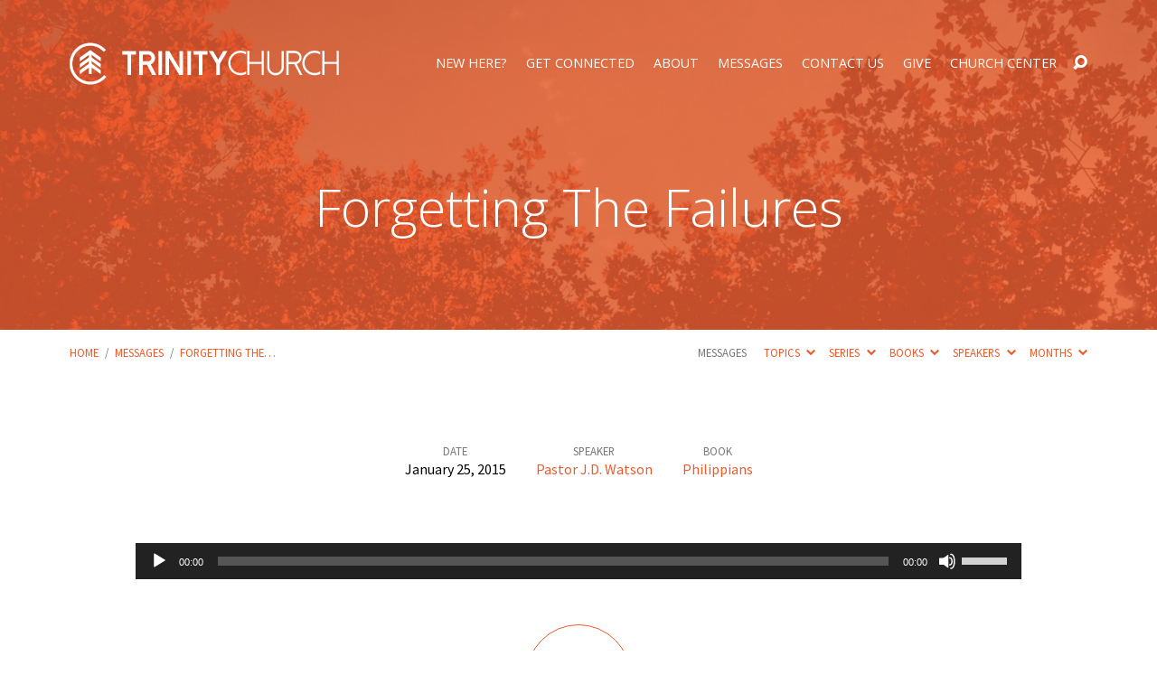

--- FILE ---
content_type: text/css
request_url: https://www.trinitywnc.com/site/wp-content/themes/maranatha/style.css?ver=2.6.1
body_size: 26091
content:
@charset "UTF-8";

/*
Theme Name: Maranatha
Theme URI: https://churchthemes.com/themes/maranatha
Author: ChurchThemes.com
Author URI: https://churchthemes.com
Description: A church WordPress theme with long homepage and sticky menu.
Copyright: (c) 2015 - 2023 ChurchThemes.com, LLC
License: GNU General Public License v2.0
License URI: http://www.gnu.org/licenses/gpl-2.0.html
Tags: one-column, custom-colors, custom-menu, custom-header, editor-style, featured-image-header, featured-images, full-width-template, threaded-comments, translation-ready
Text Domain: maranatha
Version: 2.6.1
*/

/**********************************************
 * NOTES
 **********************************************/

/*

STYLE CUSTOMIZATION

If you want to edit styles, it is best to use a child theme.
Theme updates replace original stylesheets so keeping your customizations separate makes updates easier.
See this guide for more information: https://churchthemes.com/guides/developer/child-theming/

Sass is used to generate style.css (see the /sass directory). You can use Sass but do not have to.
The .scss files are commented more heavily than this resulting style.css file.

PREFIXES

To prevent conflicts with plugins, everything is prefixed with maranatha- (this theme),
ctcom- (all churchthemes.com themes) or ctfw- (framework). Those with wp- or no prefix are from WordPress.
Other prefixes are from third party code.

*/

/**********************************************
 * TABLE OF CONTENTS
 **********************************************/

/*

1. Normalize
2. Base Elements
3. Custom Styles
4. WordPress Styles
5. Backgrounds
6. Layout
7. Header
8. Footer
9. Widgets
10. Homepage
11. Entry Styles
12. Sermons
13. Events
14. People
15. Attachments
16. Galleries
17. Comments
18. Plugins
19. Editor Styles
20. Media Queries

*/

/* pickles */

/**********************************************
 * 1. NORMALIZE
 **********************************************/

/*! normalize.css v3.0.2 | MIT License | git.io/normalize */

img,
legend {
  border: 0;
}

legend,
td,
th {
  padding: 0;
}

html {
  font-family: sans-serif;
  -ms-text-size-adjust: 100%;
  -webkit-text-size-adjust: 100%;
}

body {
  margin: 0;
}

article,
aside,
details,
figcaption,
figure,
footer,
header,
hgroup,
main,
menu,
nav,
section,
summary {
  display: block;
}

audio,
canvas,
progress,
video {
  display: inline-block;
  vertical-align: baseline;
}

audio:not([controls]) {
  display: none;
  height: 0;
}

[hidden],
template {
  display: none;
}

a {
  background-color: transparent;
}

a:active,
a:hover {
  outline: 0;
}

abbr[title] {
  border-bottom: 1px dotted;
}

b,
optgroup,
strong {
  font-weight: 700;
}

dfn {
  font-style: italic;
}

h1,
#maranatha-comments-title,
.maranatha-h1,
.maranatha-home-section-content h2,
.maranatha-home-section-content .maranatha-h2,
.maranatha-home-section-content #reply-title {
  font-size: 2em;
  margin: 0.67em 0;
}

mark {
  background: #ff0;
  color: #000;
}

small {
  font-size: 80%;
}

sub,
sup {
  font-size: 75%;
  line-height: 0;
  position: relative;
  vertical-align: baseline;
}

sup {
  top: -0.5em;
}

sub {
  bottom: -0.25em;
}

svg:not(:root) {
  overflow: hidden;
}

figure {
  margin: 1em 40px;
}

hr {
  box-sizing: content-box;
  height: 0;
}

pre,
textarea {
  overflow: auto;
}

code,
kbd,
pre,
samp {
  font-family: monospace, monospace;
  font-size: 1em;
}

button,
input,
optgroup,
select,
textarea {
  color: inherit;
  font: inherit;
  margin: 0;
}

button {
  overflow: visible;
}

button,
select {
  text-transform: none;
}

button,
html input[type=button],
input[type=reset],
input[type=submit] {
  -webkit-appearance: button;
  cursor: pointer;
}

button[disabled],
html input[disabled] {
  cursor: default;
}

button::-moz-focus-inner,
input::-moz-focus-inner {
  border: 0;
  padding: 0;
}

input {
  line-height: normal;
}

input[type=checkbox],
input[type=radio] {
  box-sizing: border-box;
  padding: 0;
}

input[type=number]::-webkit-inner-spin-button,
input[type=number]::-webkit-outer-spin-button {
  height: auto;
}

input[type=search] {
  -webkit-appearance: textfield;
  box-sizing: content-box;
}

input[type=search]::-webkit-search-cancel-button,
input[type=search]::-webkit-search-decoration {
  -webkit-appearance: none;
}

fieldset {
  border: 1px solid silver;
  margin: 0 2px;
  padding: 0.35em 0.625em 0.75em;
}

table {
  border-collapse: collapse;
  border-spacing: 0;
}

/**********************************************
 * 2. BASE ELEMENTS
 **********************************************/

/*---------------------------------------------
 * Box Model
 *--------------------------------------------*/

html {
  box-sizing: border-box;
}

*,
*:before,
*:after {
  box-sizing: inherit;
}

/*---------------------------------------------
 * Text
 *--------------------------------------------*/

html {
  font-size: 100%;
  line-height: 1.5;
  color: #444;
}

html,
html a {
  -webkit-font-smoothing: antialiased;
  -moz-osx-font-smoothing: grayscale;
  text-rendering: optimizeLegibility;
  text-shadow: 1px 1px 1px rgba(0, 0, 0, 0.004);
}

a {
  text-decoration: none;
  font-weight: normal;
}

h1,
#maranatha-comments-title,
.maranatha-h1,
.maranatha-home-section-content h2,
h2,
.maranatha-h2,
#reply-title,
h3,
.maranatha-nav-block-title,
h4,
h5,
h6 {
  font-weight: 300;
  line-height: 1.2;
  color: #000;
}

h1 a,
#maranatha-comments-title a,
.maranatha-h1 a,
.maranatha-home-section-content h2 a,
h2 a,
.maranatha-h2 a,
#reply-title a,
h3 a,
.maranatha-nav-block-title a,
h4 a,
h5 a,
h6 a {
  font-weight: 300;
}

h1,
#maranatha-comments-title,
.maranatha-h1,
.maranatha-home-section-content h2,
.maranatha-home-section-content .maranatha-h2,
.maranatha-home-section-content #reply-title {
  font-size: 3.6em;
  font-weight: 200;
}

h1 a,
#maranatha-comments-title a,
.maranatha-h1 a,
.maranatha-home-section-content h2 a,
.maranatha-home-section-content .maranatha-h2 a,
.maranatha-home-section-content #reply-title a {
  font-weight: 200;
}

#maranatha-content h1,
#maranatha-content #maranatha-comments-title,
#maranatha-content .maranatha-h1,
#maranatha-content .maranatha-home-section-content h2,
.maranatha-home-section-content #maranatha-content h2,
#maranatha-content .maranatha-home-section-content .maranatha-h2,
#maranatha-content .maranatha-home-section-content #reply-title,
.maranatha-home-section-content #maranatha-content .maranatha-h2,
.maranatha-home-section-content #maranatha-content #reply-title,
.mce-content-body h1,
.mce-content-body #maranatha-comments-title,
.mce-content-body .maranatha-h1,
.mce-content-body .maranatha-home-section-content h2,
.maranatha-home-section-content .mce-content-body h2,
.mce-content-body .maranatha-home-section-content .maranatha-h2,
.mce-content-body .maranatha-home-section-content #reply-title,
.maranatha-home-section-content .mce-content-body .maranatha-h2,
.maranatha-home-section-content .mce-content-body #reply-title {
  font-size: 2.8em;
}

h2,
.maranatha-h2,
#reply-title {
  font-size: 1.9em;
  font-weight: 200;
}

h2 a,
.maranatha-h2 a,
#reply-title a {
  font-weight: 200;
}

h3,
.maranatha-nav-block-title,
.maranatha-h3,
.maranatha-loop-two-columns .maranatha-entry-short h2,
.maranatha-loop-two-columns .maranatha-entry-short .maranatha-h2,
.maranatha-loop-two-columns .maranatha-entry-short #reply-title,
#maranatha-footer-widgets aside h2,
#maranatha-footer-widgets aside .maranatha-h2,
#maranatha-footer-widgets aside #reply-title {
  font-size: 1.6em;
}

h4,
.maranatha-h4,
#maranatha-sermon-dates-list a,
.maranatha-sermon-index-list > li > a,
.maranatha-loop-three-columns .maranatha-entry-short h2,
.maranatha-loop-three-columns .maranatha-entry-short .maranatha-h2,
.maranatha-loop-three-columns .maranatha-entry-short #reply-title,
.widget_calendar #wp-calendar caption {
  font-size: 1.4em;
}

h5,
.maranatha-h5,
#maranatha-sermon-series-list a,
.maranatha-caption-image-title {
  font-size: 1.2em;
}

h6,
.maranatha-h6 {
  font-size: 1em;
}

b,
strong {
  font-weight: 600;
}

::-moz-selection {
  background-color: #e5e5e5;
  color: #000;
}

::selection {
  background-color: #e5e5e5;
  color: #000;
}

/*---------------------------------------------
 * Blocks
 *--------------------------------------------*/

ul,
ol,
dl {
  padding: 0;
}

ul,
ol {
  margin-left: 3.125em;
}

ul ul,
ol ol,
ul ol,
ol ul {
  margin-top: 0;
  margin-bottom: 0;
}

dl {
  margin-left: 1.875em;
}

dt {
  font-size: 0.9em;
  font-style: normal;
  font-weight: normal;
  text-transform: uppercase;
}

dd {
  margin-bottom: 1.25em;
  margin-left: 0;
}

blockquote {
  display: block;
  position: relative;
  margin-left: 0;
  margin-right: 0;
  padding: 0 0 0 2.5em !important;
  font-size: 1.4em;
  font-style: italic;
  font-weight: 300;
  line-height: 1.5;
}

blockquote.is-style-default cite,
blockquote.is-large cite {
  text-align: left !important;
}

blockquote.is-style-large,
blockquote.is-style-large p {
  font-size: 1.4em !important;
}

blockquote.is-style-large p {
  line-height: 1.3 !important;
}

blockquote.is-style-large cite {
  text-align: left !important;
}

blockquote[style*=center].is-style-large cite {
  text-align: center !important;
}

blockquote p {
  margin-top: 0;
  margin-bottom: 0.6875em;
}

blockquote p:last-child {
  margin-bottom: 0;
}

blockquote:before {
  position: absolute;
  top: -0.32em;
  left: 0;
  display: block;
  content: "\201C";
  font-size: 4em;
  font-style: normal;
  font-weight: 600;
  color: #555;
}

.maranatha-body-font-droid-serif blockquote:before,
.maranatha-body-font-noto-serif blockquote:before,
.maranatha-body-font-source-sans-pro blockquote:before,
.maranatha-body-font-tinos blockquote:before {
  font-size: 3.5em;
}

blockquote cite {
  display: block;
  margin-top: 1.6875em !important;
  font-size: 0.6em !important;
  font-weight: normal;
  font-style: normal;
  text-transform: uppercase;
  color: #000 !important;
}

blockquote cite:before {
  content: "\2014\2009";
  font-weight: 300;
}

.wp-block-pullquote {
  border: 0;
  padding: 0;
  border-radius: 0.3125em;
  background-color: #f7f7f7 !important;
}

.wp-block-pullquote.alignleft,
.wp-block-pullquote.alignright {
  margin-top: 0.7em;
  margin-bottom: 0.7em;
}

.wp-block-pullquote.alignleft blockquote,
.wp-block-pullquote.alignright blockquote {
  padding: 1.75em !important;
}

.wp-block-pullquote blockquote {
  padding: 1.75em 2.25em !important;
  margin: 0;
}

.wp-block-pullquote blockquote p {
  font-size: 0.775em;
}

.wp-block-pullquote blockquote:before {
  content: "";
}

.wp-block-pullquote blockquote.has-text-color {
  color: #000 !important;
}

.wp-block-pullquote.is-style-solid-color blockquote {
  max-width: 100%;
  text-align: center;
}

.wp-block-pullquote.is-style-solid-color blockquote p {
  font-size: 0.775em;
  line-height: 1.5;
  margin-bottom: 1em;
}

.wp-block-pullquote.is-style-solid-color blockquote p:last-child {
  margin-bottom: 0;
}

.wp-block-pullquote.is-style-solid-color blockquote cite {
  text-transform: uppercase;
}

.wp-block-pullquote.is-style-solid-color blockquote a {
  text-decoration: none !important;
  color: inherit !important;
}

q {
  font-style: italic;
}

.maranatha-entry-content table,
.maranatha-compact-content table,
.maranatha-comment table,
.widget_text .textwidget table,
.mce-content-body table {
  width: 100%;
  border: none;
}

.maranatha-entry-content caption,
.maranatha-compact-content caption,
.maranatha-comment caption,
.widget_text .textwidget caption,
.mce-content-body caption {
  margin-bottom: 1.25em;
  font-style: italic;
  text-align: left;
}

.maranatha-entry-content th,
.maranatha-compact-content th,
.maranatha-comment th,
.widget_text .textwidget th,
.mce-content-body th {
  padding: 0.3125em 1.5625em 0.3125em 0;
  text-align: left;
  font-size: 0.9em;
  font-style: normal;
  font-weight: normal;
  text-transform: uppercase;
}

.maranatha-entry-content td,
.maranatha-compact-content td,
.maranatha-comment td,
.widget_text .textwidget td,
.mce-content-body td {
  padding: 0.3125em 1.5625em 0.3125em 0;
  font-size: 0.9em;
}

.maranatha-entry-content td,
.maranatha-compact-content td,
.maranatha-comment td,
.widget_text .textwidget td {
  border: none;
}

hr {
  padding: 0;
  height: 0;
  border-style: solid;
  border-width: 1px 0 0 0;
  border-color: #e5e5e5;
  line-height: 0;
  font-size: 0;
}

code,
pre {
  font-family: Menlo, Consolas, monaco, monospace;
  font-size: 0.75em;
  white-space: pre-wrap;
}

/*---------------------------------------------
 * Images
 *--------------------------------------------*/

img {
  vertical-align: bottom;
}

figure {
  margin-left: 0;
  margin-right: 0;
}

.maranatha-entry-content img,
.maranatha-compact-content img,
.maranatha-comment img,
.widget_text .textwidget img,
.maranatha-widget img,
.maranatha-caption-image img,
img.size-full,
img.size-large,
img[class*=align],
img[class*=wp-image-],
img[class*=attachment-],
.maranatha-entry-short-image {
  max-width: 100%;
  height: auto;
  border-radius: 0.25em;
}

/*---------------------------------------------
 * Media
 *--------------------------------------------*/

audio,
video {
  width: 100%;
}

/*---------------------------------------------
 * Forms
 *--------------------------------------------*/

input,
select,
textarea,
button {
  font-family: inherit;
}

input,
textarea {
  margin: 0;
  font-size: 0.95em;
  color: #444;
  background-color: transparent;
  border: 1px solid #888888;
  border-radius: 6px;
}

input:focus,
textarea:focus {
  border-color: #000;
}

input {
  padding: 0 0.9375em;
  height: 2.5em;
  line-height: 2.5em;
  border-radius: 2.5em;
  outline: 0;
}

textarea {
  padding: 0.9375em;
}

textarea:focus {
  outline: 0;
}

input[type=radio],
input[type=checkbox] {
  height: auto;
  position: relative;
  top: -0.0625em;
  margin-right: 0.25em;
  border: 0;
}

.maranatha-is-ios input:not([type=checkbox]):not([type=radio]),
.maranatha-is-ios textarea {
  -webkit-appearance: none;
}

/**********************************************
 * 3. CUSTOM STYLES
 **********************************************/

/*---------------------------------------------
 * Text
 *--------------------------------------------*/

.maranatha-enlarged,
.maranatha-attachment-image,
#maranatha-sermon-series-list,
#maranatha-sermon-dates-list,
.maranatha-sermon-books-testament ul,
#maranatha-sermon-index-none,
.maranatha-entry-full > .maranatha-entry-content,
.maranatha-entry-full > .maranatha-compact-content,
.maranatha-entry-full > .maranatha-comment,
.widget_text .maranatha-entry-full > .textwidget,
.archive #maranatha-content-inner > .maranatha-entry-content,
.archive #maranatha-content-inner > .maranatha-compact-content,
.archive #maranatha-content-inner > .maranatha-comment,
.archive .widget_text #maranatha-content-inner > .textwidget,
.widget_text .archive #maranatha-content-inner > .textwidget,
.blog #maranatha-content-inner > .maranatha-entry-content,
.blog #maranatha-content-inner > .maranatha-compact-content,
.blog #maranatha-content-inner > .maranatha-comment,
.blog .widget_text #maranatha-content-inner > .textwidget,
.widget_text .blog #maranatha-content-inner > .textwidget,
.search #maranatha-content-inner > .maranatha-entry-content,
.search #maranatha-content-inner > .maranatha-compact-content,
.search #maranatha-content-inner > .maranatha-comment,
.search .widget_text #maranatha-content-inner > .textwidget,
.widget_text .search #maranatha-content-inner > .textwidget {
  font-size: 1.15em;
}

.maranatha-light,
.maranatha-comment-time,
.maranatha-comment-title span,
.maranatha-calendar-table-day-event-time,
.maranatha-calendar-month-dropdown-months li.maranatha-calendar-month-dropdown-past,
#maranatha-calendar-title-category,
#maranatha-sermon-series-list .maranatha-sermon-series-count,
.maranatha-sermon-dates-count,
.maranatha-sermon-download-dropdown-filesize,
.maranatha-entry-short-separator,
.maranatha-entry-full-meta-label,
.widget_search .maranatha-search-button,
.maranatha-header-archive-dropdown ul li .maranatha-header-archive-dropdown-count,
#maranatha-header-archives-section-name a,
#maranatha-header-archives-section-name,
.wp-caption-text,
.wp-caption-dd,
.wp-block-gallery figcaption.blocks-gallery-caption,
.wp-block-table figcaption,
.wp-block-image figcaption,
.wp-block-audio figcaption,
.wp-block-video figcaption,
.wp-block-embed figcaption,
.maranatha-tooltipster .tooltipster-content,
.maranatha-list-item-count {
  color: #777;
}

.maranatha-dark,
span.wpcf7-not-valid-tip,
div.wpcf7-mail-sent-ok,
div.wpcf7-mail-sent-ng,
div.wpcf7-spam-blocked,
div.wpcf7-validation-errors,
#maranatha-comments-closed,
#respond label.error,
.maranatha-comment-moderation,
.maranatha-calendar-month-dropdown-year,
#maranatha-sermon-series-list .maranatha-sermon-series-dates,
.widget_rss .rss-date,
.widget_rss h2 a,
.widget_rss .maranatha-h2 a,
.widget_rss #reply-title a,
.widget_calendar #wp-calendar th,
.widget_calendar #wp-calendar caption,
.wp-block-calendar #wp-calendar th,
.wp-block-calendar #wp-calendar caption,
.wp-block-table tr:first-of-type strong,
.has-large-font-size,
.has-huge-font-size,
.maranatha-dropdown li.maranatha-dropdown-selected a,
#maranatha-map-section-info p,
dt,
blockquote,
.wp-block-pullquote,
q,
.maranatha-entry-content th,
.maranatha-compact-content th,
.maranatha-comment th,
.widget_text .textwidget th,
.mce-content-body th,
code,
pre {
  color: #000;
}

.maranatha-bold {
  font-weight: 600;
}

.maranatha-compact-content blockquote,
.maranatha-comment blockquote,
.widget_text .textwidget blockquote {
  padding-top: 1.5em;
  padding-bottom: 1.5em;
  font-size: 1.3em;
  text-align: left;
  box-shadow: none;
  border: none;
  padding-top: 0;
  padding-bottom: 0;
  padding-left: 2.5em;
  padding-right: 0;
}

.maranatha-compact-content blockquote:before,
.maranatha-comment blockquote:before,
.widget_text .textwidget blockquote:before {
  position: absolute;
  top: 0.09em;
  left: 0.42em;
  font-size: 3.8em;
}

.maranatha-compact-content blockquote:before,
.maranatha-comment blockquote:before,
.widget_text .textwidget blockquote:before {
  position: absolute;
  top: -0.3125em;
  left: 0;
}

.maranatha-compact-content blockquote p,
.maranatha-comment blockquote p,
.widget_text .textwidget blockquote p {
  margin-top: 0;
  margin-bottom: 0.6875em;
}

.maranatha-compact-content blockquote p:last-child,
.maranatha-comment blockquote p:last-child,
.widget_text .textwidget blockquote p:last-child {
  margin-bottom: 0;
}

.maranatha-compact-content h1,
.maranatha-comment h1,
.maranatha-compact-content #maranatha-comments-title,
.maranatha-comment #maranatha-comments-title,
.widget_text .textwidget h1,
.widget_text .textwidget #maranatha-comments-title,
.maranatha-compact-content .maranatha-h1,
.maranatha-comment .maranatha-h1,
.widget_text .textwidget .maranatha-h1,
.maranatha-compact-content h2,
.maranatha-comment h2,
.widget_text .textwidget h2,
.maranatha-compact-content .maranatha-h2,
.maranatha-compact-content #reply-title,
.maranatha-comment .maranatha-h2,
.maranatha-comment #reply-title,
.widget_text .textwidget .maranatha-h2,
.widget_text .textwidget #reply-title,
.maranatha-compact-content h3,
.maranatha-comment h3,
.widget_text .textwidget h3,
.maranatha-compact-content .maranatha-nav-block-title,
.maranatha-comment .maranatha-nav-block-title,
.widget_text .textwidget .maranatha-nav-block-title,
.maranatha-compact-content h4,
.maranatha-comment h4,
.widget_text .textwidget h4,
.maranatha-compact-content h5,
.maranatha-comment h5,
.widget_text .textwidget h5,
.maranatha-compact-content h6,
.maranatha-comment h6,
.widget_text .textwidget h6 {
  margin-top: 1.25rem;
  margin-bottom: 0.9375rem;
}

.maranatha-compact-content p,
.maranatha-comment p,
.widget_text .textwidget p,
.maranatha-compact-content ul,
.maranatha-comment ul,
.widget_text .textwidget ul,
.maranatha-compact-content ol,
.maranatha-comment ol,
.widget_text .textwidget ol,
.maranatha-compact-content dl,
.maranatha-comment dl,
.widget_text .textwidget dl,
.maranatha-compact-content table,
.maranatha-comment table,
.widget_text .textwidget table,
.maranatha-compact-content blockquote,
.maranatha-comment blockquote,
.widget_text .textwidget blockquote,
.maranatha-compact-content q,
.maranatha-comment q,
.widget_text .textwidget q {
  margin-top: 1.5625em;
  margin-bottom: 1.5625em;
}

.maranatha-compact-content .alignnone,
.maranatha-comment .alignnone,
.widget_text .textwidget .alignnone {
  margin-top: 1.5625em;
  margin-bottom: 1.5625em;
}

.maranatha-compact-content p .alignnone,
.maranatha-comment p .alignnone,
.widget_text .textwidget p .alignnone {
  margin-top: 0.375em;
  margin-bottom: 0.375em;
}

.maranatha-compact-content .aligncenter,
.maranatha-comment .aligncenter,
.widget_text .textwidget .aligncenter {
  margin-top: 2.1875em;
  margin-bottom: 2.1875em;
}

.maranatha-compact-content .wp-caption-text,
.maranatha-comment .wp-caption-text,
.widget_text .textwidget .wp-caption-text {
  font-size: 0.9em;
}

.maranatha-compact-content .maranatha-buttons-list,
.maranatha-comment .maranatha-buttons-list,
.widget_text .textwidget .maranatha-buttons-list {
  font-size: 0.9em;
}

/*---------------------------------------------
 * Images
 *--------------------------------------------*/

.maranatha-not-mobile .maranatha-hover-image img,
.maranatha-not-mobile .gallery-icon img,
.maranatha-not-mobile .wp-block-gallery .wp-block-image img,
.wp-block-gallery .maranatha-not-mobile .wp-block-image img,
.maranatha-not-mobile .wp-block-gallery .blocks-gallery-item img,
.wp-block-gallery .maranatha-not-mobile .blocks-gallery-item img,
.maranatha-not-mobile .maranatha-caption-image img {
  -webkit-filter: brightness(1) contrast(0.95);
  filter: brightness(1) contrast(0.95);
}

.maranatha-not-mobile .maranatha-hover-image a:hover img,
.maranatha-not-mobile .gallery-icon a:hover img,
.maranatha-not-mobile .wp-block-gallery .wp-block-image a:hover img,
.wp-block-gallery .maranatha-not-mobile .wp-block-image a:hover img,
.maranatha-not-mobile .wp-block-gallery .blocks-gallery-item a:hover img,
.wp-block-gallery .maranatha-not-mobile .blocks-gallery-item a:hover img,
.maranatha-not-mobile .maranatha-caption-image a:hover img {
  -webkit-filter: brightness(1.1) contrast(0.95);
  filter: brightness(1.1) contrast(0.95);
}

.maranatha-caption-image {
  position: relative;
  overflow: hidden;
}

.maranatha-caption-image a {
  display: block;
}

.maranatha-caption-image img {
  max-width: calc(100% + 2px);
}

.maranatha-caption-image-inner {
  background-color: #f7f7f7;
}

.maranatha-caption-image-caption {
  display: block;
  position: absolute;
  bottom: 12%;
  left: 0;
  padding-right: 8%;
  max-width: 92%;
}

.maranatha-caption-image-caption > * {
  border-top-right-radius: 0.1875em;
  border-bottom-right-radius: 0.1875em;
}

.maranatha-caption-image-title {
  display: inline-block;
  position: relative;
  float: left;
  max-width: 100%;
  padding: 0.5625em 0.625em;
  line-height: 1.2;
}

.maranatha-caption-image-title,
.maranatha-caption-image-title h2,
.maranatha-caption-image-title .maranatha-h2,
.maranatha-caption-image-title #reply-title {
  color: #fff;
  font-weight: normal;
  white-space: nowrap;
  overflow: hidden;
  text-overflow: ellipsis;
}

.maranatha-heading-font-nothing-you-could-do .maranatha-caption-image-title {
  padding-top: 0.6875em;
  padding-bottom: 0.5625em;
}

.maranatha-caption-image-description {
  display: inline-block;
  position: relative;
  max-width: 100%;
  float: left;
  clear: left;
  padding: 0.375em 0.75em;
  background-color: rgba(255, 255, 255, 0.8);
  font-size: 0.9em;
  font-style: italic;
  color: #444;
  white-space: nowrap;
  overflow: hidden;
  text-overflow: ellipsis;
}

/*---------------------------------------------
 * Icons
 *--------------------------------------------*/

.maranatha-list-icons {
  list-style: none;
  margin: -0.25em;
  padding: 0;
}

.maranatha-list-icons li {
  display: inline-block;
  margin: 0.25em;
}

/*---------------------------------------------
 * Buttons
 *--------------------------------------------*/

.maranatha-circle-button,
.maranatha-circle-button span,
.maranatha-circle-buttons-list li,
.maranatha-circle-buttons-list a {
  width: 7.25rem;
  height: 7.25rem;
  border-radius: 3.625rem;
  border-radius: 50%;
}

.maranatha-circle-button-small,
.maranatha-circle-button-small span,
.maranatha-circle-buttons-list-small li,
.maranatha-circle-buttons-list-small a {
  width: 3.75rem;
  height: 3.75rem;
  border-radius: 1.875rem;
  border-radius: 50%;
}

.maranatha-circle-button,
.maranatha-circle-buttons-list li {
  display: inline-block;
}

.maranatha-circle-button span,
.maranatha-circle-buttons-list a {
  display: table-cell;
  vertical-align: middle;
  border-width: 1px;
  border-style: solid;
  padding: 0.125em 0.9375rem 0;
  font-size: 0.95em;
  text-align: center;
  text-transform: uppercase;
}

a.maranatha-circle-button span:hover,
.maranatha-circle-buttons-list a:hover {
  color: #fff;
}

a.maranatha-circle-button-selected span,
#maranatha-sermon-download-button a.maranatha-dropdown-open span,
.maranatha-circle-buttons-list a.maranatha-circle-button-selected,
.maranatha-circle-buttons-list #maranatha-sermon-download-button a.maranatha-dropdown-open,
#maranatha-sermon-download-button .maranatha-circle-buttons-list a.maranatha-dropdown-open {
  color: #fff;
}

.maranatha-circle-button span.el,
.maranatha-circle-button a.el,
.maranatha-circle-button a span.el,
.maranatha-circle-buttons-list span.el,
.maranatha-circle-buttons-list a.el,
.maranatha-circle-buttons-list a span.el {
  margin-top: -0.125em;
}

.maranatha-circle-button span.el.el-chevron-left,
.maranatha-circle-button a.el.el-chevron-left,
.maranatha-circle-button a span.el.el-chevron-left,
.maranatha-circle-buttons-list span.el.el-chevron-left,
.maranatha-circle-buttons-list a.el.el-chevron-left,
.maranatha-circle-buttons-list a span.el.el-chevron-left {
  padding-left: 0.6875rem;
}

.maranatha-circle-button span.el.el-chevron-right,
.maranatha-circle-button a.el.el-chevron-right,
.maranatha-circle-button a span.el.el-chevron-right,
.maranatha-circle-buttons-list span.el.el-chevron-right,
.maranatha-circle-buttons-list a.el.el-chevron-right,
.maranatha-circle-buttons-list a span.el.el-chevron-right {
  padding-right: 0.6875rem;
}

.maranatha-circle-button span.el.el-video,
.maranatha-circle-button a.el.el-video,
.maranatha-circle-button a span.el.el-video,
.maranatha-circle-buttons-list span.el.el-video,
.maranatha-circle-buttons-list a.el.el-video,
.maranatha-circle-buttons-list a span.el.el-video {
  position: relative;
  top: 0.0625em;
  font-size: 1.61em;
}

.maranatha-circle-button span.el.el-align-justify,
.maranatha-circle-button a.el.el-align-justify,
.maranatha-circle-button a span.el.el-align-justify,
.maranatha-circle-buttons-list span.el.el-align-justify,
.maranatha-circle-buttons-list a.el.el-align-justify,
.maranatha-circle-buttons-list a span.el.el-align-justify {
  font-size: 1.33em;
}

.maranatha-circle-button span.el.el-download-alt,
.maranatha-circle-button a.el.el-download-alt,
.maranatha-circle-button a span.el.el-download-alt,
.maranatha-circle-buttons-list span.el.el-download-alt,
.maranatha-circle-buttons-list a.el.el-download-alt,
.maranatha-circle-buttons-list a span.el.el-download-alt {
  position: relative;
  top: 0.0625em;
  font-size: 1.33em;
}

.maranatha-circle-button span.el,
.maranatha-circle-button a.el,
.maranatha-circle-buttons-list span.el,
.maranatha-circle-buttons-list a.el {
  padding-top: 0.125rem;
  font-size: 3em;
}

.maranatha-circle-button a,
.maranatha-circle-buttons-list a {
  line-height: 1.3;
}

.maranatha-circle-button a span.el,
.maranatha-circle-buttons-list a span.el {
  padding-bottom: 0.625rem;
  font-size: 1.4em;
  display: block;
}

.maranatha-circle-button-small span.el,
.maranatha-circle-buttons-list-small a.el {
  font-size: 1.7em;
}

.maranatha-circle-buttons-list {
  margin-left: 0;
  margin-bottom: -1.5rem !important;
  padding: 0;
  list-style: none;
}

.maranatha-circle-buttons-list li {
  margin: 0 0.75rem 1.5rem 0.75rem;
}

.maranatha-circle-buttons-list-small {
  margin-bottom: -0.9375rem !important;
}

.maranatha-circle-buttons-list-small li {
  margin: 0 0.46875rem 0.9375rem 0.46875rem;
}

.maranatha-button,
.widget_tag_cloud a,
.maranatha-buttons-list a,
input[type=submit],
.maranatha-nav-left-right a,
.maranatha-pagination li > *,
.wp-block-file .wp-block-file__button {
  display: inline-block;
  position: relative;
  height: 3.07em;
  line-height: 3.07em;
  border-radius: 3.07em;
  border-width: 1px;
  border-style: solid;
  padding: 0 1.375em;
  font-size: 0.85em;
  text-align: center;
  text-transform: uppercase;
}

.maranatha-button:hover,
.widget_tag_cloud a:hover,
.maranatha-buttons-list a:hover,
input[type=submit]:hover,
.maranatha-nav-left-right a:hover,
.maranatha-pagination li > *:hover,
.wp-block-file .wp-block-file__button:hover {
  color: #fff;
}

.maranatha-button .el,
.widget_tag_cloud a .el,
.maranatha-buttons-list a .el,
input[type=submit] .el,
.maranatha-nav-left-right a .el,
.maranatha-pagination li > * .el,
.wp-block-file .wp-block-file__button .el {
  font-size: 1.1em;
  padding-right: 0.3125em;
  position: relative;
  top: 0.0625em;
}

.maranatha-button .el-chevron-left,
.widget_tag_cloud a .el-chevron-left,
.maranatha-button .el-chevron-right,
.widget_tag_cloud a .el-chevron-right,
.maranatha-buttons-list a .el-chevron-left,
.maranatha-buttons-list a .el-chevron-right,
input[type=submit] .el-chevron-left,
input[type=submit] .el-chevron-right,
.maranatha-nav-left-right a .el-chevron-left,
.maranatha-nav-left-right a .el-chevron-right,
.maranatha-pagination li > * .el-chevron-left,
.maranatha-pagination li > * .el-chevron-right,
.wp-block-file .wp-block-file__button .el-chevron-left,
.wp-block-file .wp-block-file__button .el-chevron-right {
  font-size: 1em !important;
  top: 0 !important;
}

.maranatha-button .el-chevron-right,
.widget_tag_cloud a .el-chevron-right,
.maranatha-buttons-list a .el-chevron-right,
input[type=submit] .el-chevron-right,
.maranatha-nav-left-right a .el-chevron-right,
.maranatha-pagination li > * .el-chevron-right,
.wp-block-file .wp-block-file__button .el-chevron-right {
  margin-right: -0.5em;
  padding-left: 0.3125em;
}

.maranatha-button .el-video,
.widget_tag_cloud a .el-video,
.maranatha-buttons-list a .el-video,
input[type=submit] .el-video,
.maranatha-nav-left-right a .el-video,
.maranatha-pagination li > * .el-video,
.wp-block-file .wp-block-file__button .el-video {
  font-size: 1.3em;
  top: 0.125em;
  padding-right: 0.25em;
}

.maranatha-button .el-comment,
.widget_tag_cloud a .el-comment,
.maranatha-buttons-list a .el-comment,
input[type=submit] .el-comment,
.maranatha-nav-left-right a .el-comment,
.maranatha-pagination li > * .el-comment,
.wp-block-file .wp-block-file__button .el-comment {
  top: 0.125em;
}

.maranatha-button .el-edit,
.widget_tag_cloud a .el-edit,
.maranatha-buttons-list a .el-edit,
input[type=submit] .el-edit,
.maranatha-nav-left-right a .el-edit,
.maranatha-pagination li > * .el-edit,
.wp-block-file .wp-block-file__button .el-edit {
  font-size: 1em;
}

.maranatha-button .el-road,
.widget_tag_cloud a .el-road,
.maranatha-buttons-list a .el-road,
input[type=submit] .el-road,
.maranatha-nav-left-right a .el-road,
.maranatha-pagination li > * .el-road,
.wp-block-file .wp-block-file__button .el-road {
  top: 0.125em;
}

.maranatha-button .el-justify-right,
.widget_tag_cloud a .el-justify-right,
.maranatha-buttons-list a .el-justify-right,
input[type=submit] .el-justify-right,
.maranatha-nav-left-right a .el-justify-right,
.maranatha-pagination li > * .el-justify-right,
.wp-block-file .wp-block-file__button .el-justify-right {
  top: 0.125em;
}

.maranatha-button .el-user,
.widget_tag_cloud a .el-user,
.maranatha-buttons-list a .el-user,
input[type=submit] .el-user,
.maranatha-nav-left-right a .el-user,
.maranatha-pagination li > * .el-user,
.wp-block-file .wp-block-file__button .el-user {
  font-size: 1em;
}

.maranatha-button.maranatha-button-block,
.widget_tag_cloud a.maranatha-button-block,
.maranatha-buttons-list a.maranatha-button-block,
input[type=submit].maranatha-button-block,
.maranatha-nav-left-right a.maranatha-button-block,
.maranatha-pagination li > *.maranatha-button-block,
.wp-block-file .wp-block-file__button.maranatha-button-block {
  margin-top: 0.4em;
  margin-bottom: 0.4em;
  margin-right: 0.8em;
}

.maranatha-button.maranatha-button-block:last-child:not(.aligncenter),
.widget_tag_cloud a.maranatha-button-block:last-child:not(.aligncenter),
.maranatha-buttons-list a.maranatha-button-block:last-child:not(.aligncenter),
input[type=submit].maranatha-button-block:last-child:not(.aligncenter),
.maranatha-nav-left-right a.maranatha-button-block:last-child:not(.aligncenter),
.maranatha-pagination li > *.maranatha-button-block:last-child:not(.aligncenter),
.wp-block-file .wp-block-file__button.maranatha-button-block:last-child:not(.aligncenter) {
  margin-right: 0;
}

.maranatha-button.alignleft,
.widget_tag_cloud a.alignleft,
.maranatha-buttons-list a.alignleft,
input[type=submit].alignleft,
.maranatha-nav-left-right a.alignleft,
.maranatha-pagination li > *.alignleft,
.wp-block-file .wp-block-file__button.alignleft {
  margin: 0.7em 1.75em 0.7em 0;
}

.maranatha-button.alignright,
.widget_tag_cloud a.alignright,
.maranatha-buttons-list a.alignright,
input[type=submit].alignright,
.maranatha-nav-left-right a.alignright,
.maranatha-pagination li > *.alignright,
.wp-block-file .wp-block-file__button.alignright {
  margin: 0.7em 0 0.7em 1.5em;
}

.maranatha-button.aligncenter,
.widget_tag_cloud a.aligncenter,
.maranatha-buttons-list a.aligncenter,
input[type=submit].aligncenter,
.maranatha-nav-left-right a.aligncenter,
.maranatha-pagination li > *.aligncenter,
.wp-block-file .wp-block-file__button.aligncenter {
  margin-left: auto;
  margin-right: auto;
  max-width: 320px;
}

.maranatha-buttons-list {
  margin: 0 -0.5em -1em -0.5em;
  list-style: none;
  padding: 0;
}

.maranatha-buttons-list li {
  display: inline-block;
  margin: 0 0.5em 1em 0.5em;
}

/*---------------------------------------------
 * Lists
 *--------------------------------------------*/

.maranatha-list,
.maranatha-sermon-index-list,
.widget_categories > ul,
.widget_ctfw-categories > ul,
.widget_ctfw-archives > ul,
.widget_ctfw-galleries > ul,
.widget_recent_entries > ul,
.widget_recent_comments > ul,
.widget_archive > ul,
.widget_meta > ul,
.widget_pages > ul,
.widget_links > ul,
.widget_nav_menu ul.menu {
  margin: 0;
  margin-bottom: -0.625em !important;
  list-style: none;
  line-height: 1.3;
}

.js .maranatha-list,
.js .maranatha-sermon-index-list,
.js .widget_categories > ul,
.js .widget_ctfw-categories > ul,
.js .widget_ctfw-archives > ul,
.js .widget_ctfw-galleries > ul,
.js .widget_recent_entries > ul,
.js .widget_recent_comments > ul,
.js .widget_archive > ul,
.js .widget_meta > ul,
.js .widget_pages > ul,
.js .widget_links > ul,
.js .widget_nav_menu ul.menu,
.widget_nav_menu .js ul.menu {
  visibility: hidden;
}

.maranatha-list ul,
.maranatha-sermon-index-list ul,
.widget_categories > ul ul,
.widget_ctfw-categories > ul ul,
.widget_ctfw-archives > ul ul,
.widget_ctfw-galleries > ul ul,
.widget_recent_entries > ul ul,
.widget_recent_comments > ul ul,
.widget_archive > ul ul,
.widget_meta > ul ul,
.widget_pages > ul ul,
.widget_links > ul ul,
.widget_nav_menu ul.menu ul {
  margin-top: 0.3125em;
  margin-left: 0.9375em;
}

.maranatha-list > li,
.maranatha-sermon-index-list > li,
.widget_categories > ul > li,
.widget_ctfw-categories > ul > li,
.widget_ctfw-archives > ul > li,
.widget_ctfw-galleries > ul > li,
.widget_recent_entries > ul > li,
.widget_recent_comments > ul > li,
.widget_archive > ul > li,
.widget_meta > ul > li,
.widget_pages > ul > li,
.widget_links > ul > li,
.widget_nav_menu ul.menu > li {
  padding-bottom: 0.625em;
  page-break-inside: avoid;
  -moz-column-break-inside: avoid;
       break-inside: avoid;
}

.maranatha-list li,
.maranatha-sermon-index-list li,
.widget_categories > ul li,
.widget_ctfw-categories > ul li,
.widget_ctfw-archives > ul li,
.widget_ctfw-galleries > ul li,
.widget_recent_entries > ul li,
.widget_recent_comments > ul li,
.widget_archive > ul li,
.widget_meta > ul li,
.widget_pages > ul li,
.widget_links > ul li,
.widget_nav_menu ul.menu li {
  position: relative;
  list-style: none;
}

.maranatha-list li li,
.maranatha-sermon-index-list li li,
.widget_categories > ul li li,
.widget_ctfw-categories > ul li li,
.widget_ctfw-archives > ul li li,
.widget_ctfw-galleries > ul li li,
.widget_recent_entries > ul li li,
.widget_recent_comments > ul li li,
.widget_archive > ul li li,
.widget_meta > ul li li,
.widget_pages > ul li li,
.widget_links > ul li li,
.widget_nav_menu ul.menu li li {
  margin-bottom: 0.3125em;
}

.maranatha-list li li a,
.maranatha-sermon-index-list li li a,
.widget_categories > ul li li a,
.widget_ctfw-categories > ul li li a,
.widget_ctfw-archives > ul li li a,
.widget_ctfw-galleries > ul li li a,
.widget_recent_entries > ul li li a,
.widget_recent_comments > ul li li a,
.widget_archive > ul li li a,
.widget_meta > ul li li a,
.widget_pages > ul li li a,
.widget_links > ul li li a,
.widget_nav_menu ul.menu li li a {
  font-size: 0.9em;
}

.maranatha-list li li li,
.maranatha-sermon-index-list li li li,
.widget_categories > ul li li li,
.widget_ctfw-categories > ul li li li,
.widget_ctfw-archives > ul li li li,
.widget_ctfw-galleries > ul li li li,
.widget_recent_entries > ul li li li,
.widget_recent_comments > ul li li li,
.widget_archive > ul li li li,
.widget_meta > ul li li li,
.widget_pages > ul li li li,
.widget_links > ul li li li,
.widget_nav_menu ul.menu li li li {
  font-style: italic;
}

.maranatha-list > li,
.maranatha-sermon-index-list > li,
.widget_categories > ul > li,
.widget_ctfw-categories > ul > li,
.widget_ctfw-archives > ul > li,
.widget_ctfw-galleries > ul > li,
.widget_recent_entries > ul > li,
.widget_recent_comments > ul > li,
.widget_archive > ul > li,
.widget_meta > ul > li,
.widget_pages > ul > li,
.widget_links > ul > li,
.widget_nav_menu ul.menu > li {
  padding-right: 1.875em;
}

.maranatha-list-item-count {
  position: absolute;
  top: 0.0625em;
  right: 0;
  font-size: 0.9em;
  font-style: normal;
}

li li .maranatha-list-item-count {
  right: -2.0625em;
}

/*---------------------------------------------
 * Navigation
 *--------------------------------------------*/

.maranatha-nav-blocks {
  overflow: hidden;
}

.maranatha-has-nav-blocks.maranatha-no-comments-section .maranatha-nav-blocks {
  margin-bottom: 0;
}

.maranatha-nav-block {
  position: relative;
  display: inline-block;
  width: 50%;
  padding-bottom: 12.5%;
  cursor: pointer;
}

.maranatha-nav-block.maranatha-nav-block-empty {
  cursor: default;
}

.maranatha-nav-block-image,
.maranatha-nav-block-content {
  position: absolute;
  top: 0;
  width: 100%;
  height: 100%;
}

.maranatha-nav-block-image {
  background-size: cover;
  background-position: center center;
  background-repeat: no-repeat;
}

.maranatha-nav-block-content {
  z-index: 2;
  padding: 0 10%;
}

.maranatha-nav-block-content-columns {
  display: table;
  height: 100%;
  min-width: 50%;
  margin: 0 auto;
}

.maranatha-nav-block-content-column {
  display: table-cell;
  height: 100%;
  vertical-align: middle;
  text-align: center;
}

.maranatha-nav-block-content-arrow {
  position: absolute;
  top: 44%;
  top: calc(50% - 12px);
  font-size: 16px;
}

.maranatha-nav-block-content-arrow.maranatha-nav-block-content-left {
  left: 5%;
}

.maranatha-nav-block-content-arrow.maranatha-nav-block-content-right {
  right: 5%;
}

.maranatha-nav-block-content-text {
  max-width: 450px;
}

.maranatha-nav-block-content-text.maranatha-nav-block-content-right {
  padding-left: 1.5em;
}

.maranatha-nav-block-content-text.maranatha-nav-block-content-left {
  padding-right: 1.5em;
}

.maranatha-nav-block-label {
  text-transform: uppercase;
  font-size: 0.8em;
  padding-bottom: 0.125em;
}

.maranatha-nav-block-left {
  float: left;
}

.maranatha-nav-block-has-both .maranatha-nav-block-left {
  border-width: 0 1px 0 0;
  border-style: solid;
  border-color: rgba(255, 255, 255, 0.35);
}

.maranatha-nav-block-right {
  float: right;
}

.maranatha-nav-left,
.maranatha-nav-right {
  float: left;
  width: 50%;
  max-width: 100%;
}

.maranatha-nav-right {
  float: right;
  text-align: right;
}

ul.page-numbers {
  margin: 0.3125em;
  list-style: none;
  text-align: center;
}

ul.page-numbers li {
  margin: 0.3125em;
  display: inline-block;
  text-align: center;
}

ul.page-numbers li > * {
  width: 3.07em;
  padding: 0;
}

ul.page-numbers span.current {
  color: #fff;
}

ul.page-numbers span.dots {
  width: auto;
  padding: 0;
  border: none;
  color: #444;
}

ul.page-numbers .el {
  margin-top: 0.0625em;
}

ul.page-numbers .el-chevron-left {
  margin-left: 0.1875em;
}

ul.page-numbers .el-chevron-right {
  margin-top: 0.0625em;
  padding-left: 0;
}

/*---------------------------------------------
 * Author Box
 *--------------------------------------------*/

.maranatha-author-box {
  position: relative;
}

.single .maranatha-author-box {
  top: -0.3125em;
  min-height: 11.875em;
  padding: 2.5em;
  border-radius: 0.3125em;
  background-color: #f7f7f7;
}

.archive .maranatha-author-box {
  min-height: 7.375em;
}

.maranatha-author-avatar {
  position: absolute;
  width: 6.875em;
  height: 6.875em;
}

.single .maranatha-author-avatar {
  left: 2.5em;
}

.maranatha-author-avatar img {
  max-width: 100%;
  height: auto;
  border-radius: 3.4375em;
  border-radius: 50%;
}

.maranatha-author-content {
  margin-left: 9.275em;
}

.maranatha-author-content header {
  min-height: 2.625em;
}

.maranatha-author-content h2,
.maranatha-author-content .maranatha-h2,
.maranatha-author-content #reply-title {
  display: inline-block;
  margin: 0 1.875em 0 0;
  vertical-align: middle;
}

.maranatha-author-box-archive {
  position: relative;
  top: -0.3125em;
  vertical-align: middle;
  float: right;
  font-size: 0.9em;
}

.maranatha-author-bio {
  margin-top: 0.875em;
}

.maranatha-author-bio p:first-child {
  margin-top: 0;
}

.maranatha-author-bio p:last-child {
  margin-bottom: 0;
}

/*---------------------------------------------
 * Search Form
 *--------------------------------------------*/

.maranatha-search-form form {
  margin: 0;
  white-space: nowrap;
}

.maranatha-search-form form > * {
  display: inline-block;
  margin-left: 0.4375em;
  vertical-align: middle;
}

.maranatha-search-form form > *:first-child {
  margin-left: 0;
}

.maranatha-search-form form input[type=text] {
  width: 180px;
  text-transform: uppercase;
}

/*---------------------------------------------
 * MediaElement.js
 *--------------------------------------------*/

.maranatha-wp-4-8-or-less .hentry .mejs-time {
  padding-top: 10px !important;
}

.wp-video {
  min-width: 99%;
}

.hentry .mejs-controls .mejs-button button:focus {
  outline: none;
}

.hentry .mejs-container .mejs-controls {
  background: #222;
}

.hentry .mejs-controls .mejs-time-rail .mejs-time-total {
  background: #555;
}

.hentry .mejs-controls .mejs-time-rail .mejs-time-loaded {
  background: #828282;
}

.hentry .mejs-controls .mejs-time-rail .mejs-time-current {
  background: #d2d2d2;
}

.hentry .mejs-controls .mejs-horizontal-volume-slider .mejs-horizontal-volume-total {
  background: #555;
}

.hentry .mejs-controls .mejs-horizontal-volume-slider .mejs-horizontal-volume-current {
  background: #d2d2d2;
}

/*---------------------------------------------
 * Google Maps JS
 *--------------------------------------------*/

.ctfw-google-map.ctfw-google-map-responsive {
  padding-bottom: 50%;
}

/* Prevent responsive images affecting Google Maps */

.ctfw-google-map img {
  max-width: none;
}

/*---------------------------------------------
 * Map Section
 *--------------------------------------------*/

.maranatha-map-section,
#maranatha-map-section-canvas {
  display: block;
  min-height: 350px !important;
  width: 100%;
}

.maranatha-map-section {
  z-index: 1;
  position: relative;
  overflow: hidden;
}

#maranatha-map-section-canvas {
  position: absolute;
  top: 0;
}

#maranatha-map-section-content-container {
  z-index: 1;
  position: relative;
  margin: 0 auto;
  width: 80%;
  max-width: 550px;
  height: 100%;
}

#maranatha-map-section-content {
  display: table;
  width: 100%;
  height: 100%;
}

#maranatha-map-section-content > * {
  display: table-cell;
  vertical-align: middle;
}

#maranatha-map-section-left {
  padding-right: 1.875em;
}

.maranatha-no-map-info #maranatha-map-section-left {
  text-align: center;
}

#maranatha-map-section-marker span {
  background-color: #fff;
}

#maranatha-map-section-right {
  text-align: right;
  width: 80%;
}

#maranatha-map-section-info {
  display: inline-block;
  min-width: 300px;
  max-width: 500px;
  padding: 1.875em;
  border-radius: 0.3125em;
  background-color: #fff;
  box-shadow: 0 2px 12px rgba(0, 0, 0, 0.15);
  text-align: left;
  font-size: 0.95rem;
  overflow: hidden;
}

#maranatha-map-section-info > *:nth-child(2) {
  margin-top: 1.75em;
}

#maranatha-map-section-info .el {
  top: 3px;
}

#maranatha-map-section-info .el-envelope {
  top: 2px;
}

#maranatha-map-section-info .el-flag {
  left: 1px;
  font-size: 1.1em;
}

#maranatha-map-section-info-list {
  list-style: none;
  margin: 0 0.625em -1.25em 0;
  padding: 0;
}

#maranatha-map-section-info-list li {
  display: block;
  float: left;
  position: relative;
  margin-right: 1.25em;
  margin-bottom: 1.25em;
  vertical-align: top;
}

#maranatha-map-section-info-list li.maranatha-map-info-full {
  float: none;
}

#maranatha-map-section-info-list li .el {
  display: block;
  position: absolute;
  top: 2px;
  font-size: 1.2em;
}

#maranatha-map-section-info-list li p {
  margin: 0 0 0 27px;
}

#maranatha-map-section-address {
  font-weight: 600;
}

.maranatha-map-section-multiple-locations .maranatha-map-button-more-item {
  display: none;
}

/*---------------------------------------------
 * jQuery Dropdown
 *--------------------------------------------*/

.maranatha-dropdown {
  position: absolute;
  z-index: 99999;
  display: none;
}

.maranatha-dropdown a {
  font-weight: normal;
}

.maranatha-dropdown .maranatha-dropdown-menu,
.maranatha-dropdown .maranatha-dropdown-panel {
  min-width: 160px;
  max-width: 200px;
  list-style: none;
  overflow: visible;
  margin: 0.25em 0 0 0;
  padding: 1em 0.875em 0.9375em 1.625em;
  font-size: 0.95em;
  border-radius: 0.3125em;
  background-color: #fff;
  box-shadow: 0 2px 12px rgba(0, 0, 0, 0.15);
}

.maranatha-dropdown .maranatha-dropdown-menu a:hover,
.maranatha-dropdown .maranatha-dropdown-panel a:hover {
  color: #000;
}

.maranatha-dropdown .maranatha-dropdown-menu {
  padding: 0.875em 1.625em;
}

.maranatha-dropdown .maranatha-dropdown-menu li {
  margin: 0.625em 0;
}

/*---------------------------------------------
 * Tooltipster
 *--------------------------------------------*/

.maranatha-tooltipster {
  margin-left: 0.625em;
  margin-right: 0.625em;
  border-radius: 0.3125em;
  background-color: #fff;
  box-shadow: 0 2px 12px rgba(0, 0, 0, 0.15);
}

.maranatha-tooltipster .tooltipster-content {
  max-width: 31.25em;
  line-height: 1.5;
  padding: 0.75em 1em;
  overflow: hidden;
  font-size: 15px;
}

/*---------------------------------------------
 * Visibility
 *--------------------------------------------*/

.maranatha-hidden {
  display: none;
}

.maranatha-invisible {
  width: 0;
  height: 0;
  visibility: hidden;
  left: 30000px;
}

.screen-reader-text,
#maranatha-main-title {
  clip: rect(1px, 1px, 1px, 1px);
  position: absolute !important;
  height: 1px;
  width: 1px;
  overflow: hidden;
}

.screen-reader-text:focus,
#maranatha-main-title:focus {
  background-color: #f1f1f1;
  border-radius: 3px;
  box-shadow: 0 0 2px 2px rgba(0, 0, 0, 0.6);
  clip: auto !important;
  color: #21759b;
  display: block;
  font-size: 14px;
  font-size: 0.875rem;
  font-weight: bold;
  height: auto;
  left: 5px;
  line-height: normal;
  padding: 15px 23px 14px;
  text-decoration: none;
  top: 5px;
  width: auto;
  z-index: 100000;
  /* Above WP toolbar. */
}

/*---------------------------------------------
 * Clearfix
 *--------------------------------------------*/

.maranatha-clearfix:before,
.gallery:before,
#maranatha-calendar-header:before,
#maranatha-sermon-series-list ul:before,
#maranatha-footer-widgets:before,
.maranatha-nav-left-right:before,
.maranatha-pagination:before,
.maranatha-clearfix:after,
.gallery:after,
#maranatha-calendar-header:after,
#maranatha-sermon-series-list ul:after,
#maranatha-footer-widgets:after,
.maranatha-nav-left-right:after,
.maranatha-pagination:after {
  content: "";
  display: table;
}

.maranatha-clearfix:after,
.gallery:after,
#maranatha-calendar-header:after,
#maranatha-sermon-series-list ul:after,
#maranatha-footer-widgets:after,
.maranatha-nav-left-right:after,
.maranatha-pagination:after {
  clear: both;
}

/**********************************************
 * 4. WORDPRESS STYLES
 **********************************************/

/*---------------------------------------------
 * WordPress Images
 *--------------------------------------------*/

p .alignnone {
  margin-top: 0.75em;
  margin-bottom: 0.75em;
}

.aligncenter {
  display: block;
  margin-left: auto;
  margin-right: auto;
}

.alignleft {
  float: left;
  margin: 1.25em 2.1875em 1.25em 0;
}

.alignright {
  float: right;
  margin: 1.25em 0 1.25em 2.5em;
}

/*---------------------------------------------
 * Captions
 *--------------------------------------------*/

.wp-caption-text,
.wp-caption-dd,
.wp-block-gallery figcaption.blocks-gallery-caption,
.wp-block-table figcaption,
.wp-block-image figcaption,
.wp-block-audio figcaption,
.wp-block-video figcaption,
.wp-block-embed figcaption {
  margin: 0.5em 0 0 0;
  padding: 0 0.3125em;
  font-size: 0.8em;
  font-style: italic;
  line-height: 1.5;
  text-align: center;
}

.wp-caption,
.wp-block-image figcaption {
  max-width: 100%;
  text-align: center;
}

.wp-block-gallery figcaption.blocks-gallery-caption {
  margin-top: 0;
  padding-top: 0;
}

.wp-block-table figcaption {
  padding-top: 5px;
}

/*---------------------------------------------
 * Gutenberg Blocks
 *--------------------------------------------*/

.has-huge-font-size {
  line-height: 1.2;
}

.has-large-font-size {
  font-size: 2em;
  line-height: 1.3;
}

.has-regular-font-size,
.has-normal-font-size {
  font-size: inherit !important;
}

.has-medium-font-size {
  font-size: 1.15em !important;
}

.has-small-font-size {
  font-size: 0.8em !important;
  line-height: 1.6;
}

.has-background.has-huge-font-size,
.has-background.has-large-font-size {
  padding: 0.9em;
}

.wp-block-columns {
  margin: 1.5em 0 !important;
}

.wp-block-columns:not(.alignwide):not(.alignfull) {
  clear: both;
}

.wp-block-columns .wp-block-column > * {
  margin-top: calc(0.66 * 1.4em);
  margin-bottom: calc(0.66 * 1.4em);
}

@media only screen and (min-width: 482px) {
  .wp-block-columns .wp-block-column > * {
    margin-top: 1.4em;
    margin-bottom: 1.4em;
  }
}

.wp-block-columns .wp-block-column > *:first-child {
  margin-top: 0;
}

.wp-block-columns .wp-block-column > *:last-child {
  margin-bottom: 0;
}

.wp-block-columns .wp-block-column:last-child {
  margin-bottom: 0;
}

.wp-block-columns .wp-block-column:not(:last-child) {
  margin-bottom: calc(0.66 * 1.4em);
}

@media only screen and (min-width: 482px) {
  .wp-block-columns .wp-block-column:not(:last-child) {
    margin-bottom: 1.4em;
  }
}

@media only screen and (min-width: 822px) {
  .wp-block-columns .wp-block-column:not(:last-child) {
    margin-bottom: 0;
  }
}

.wp-block-columns.alignfull .wp-block-column p:not(.has-background),
.wp-block-columns.alignfull .wp-block-column h1:not(.has-background),
.wp-block-columns.alignfull .wp-block-column #maranatha-comments-title:not(.has-background),
.wp-block-columns.alignfull .wp-block-column .maranatha-h1:not(.has-background),
.wp-block-columns.alignfull .wp-block-column h2:not(.has-background),
.wp-block-columns.alignfull .wp-block-column .maranatha-h2:not(.has-background),
.wp-block-columns.alignfull .wp-block-column #reply-title:not(.has-background),
.wp-block-columns.alignfull .wp-block-column h3:not(.has-background),
.wp-block-columns.alignfull .wp-block-column .maranatha-nav-block-title:not(.has-background),
.wp-block-columns.alignfull .wp-block-column h4:not(.has-background),
.wp-block-columns.alignfull .wp-block-column h5:not(.has-background),
.wp-block-columns.alignfull .wp-block-column h6:not(.has-background) {
  padding-left: 1.2em;
  padding-right: 1.2em;
}

.wp-block-image.alignright,
.wp-block-image.alignleft {
  margin-top: 1.5em !important;
}

.wp-block-cover {
  padding-left: 4%;
  padding-right: 4%;
}

.wp-block-cover a:not(.maranatha-button-block),
.wp-block-cover a:not(.maranatha-button-block):hover {
  display: inline-block;
  line-height: 1;
  color: #fff !important;
  border-color: #fff !important;
  border-width: 0 0 0.09375em 0 !important;
}

.wp-block-cover.alignleft,
.wp-block-cover.alignright {
  margin-top: 0.7em !important;
  margin-bottom: 0.7em !important;
  font-size: 0.75em;
}

.wp-block-cover.alignleft .wp-block-cover-text,
.wp-block-cover.alignright .wp-block-cover-text {
  line-height: 1.25 !important;
}

.wp-block-cover.alignleft {
  margin-right: 2.5em;
}

.wp-block-cover.alignright {
  margin-left: 2.5em;
}

.wp-block-cover .maranatha-button-block {
  font-size: 0.85em;
  margin-top: 0.6em;
  margin-bottom: 0.6em;
}

.wp-block-cover .maranatha-button:not(:hover),
.wp-block-cover .widget_tag_cloud a:not(:hover),
.widget_tag_cloud .wp-block-cover a:not(:hover) {
  color: #fff;
  border-color: #fff;
}

.wp-block-cover__inner-container {
  padding-top: 1.2em;
  padding-bottom: 1.2em;
  color: #fff !important;
}

.wp-block-cover__inner-container > *:first-child {
  margin-top: 0;
}

.wp-block-cover__inner-container > *:last-child {
  margin-bottom: 0;
}

.wp-block-cover-text {
  margin-top: 0;
}

.wp-block-cover p.has-drop-cap:not(.has-text-color)::first-letter {
  color: #fff;
}

.wp-block-cover h1,
.wp-block-cover #maranatha-comments-title,
.wp-block-cover .maranatha-h1,
.wp-block-cover h2,
.wp-block-cover .maranatha-h2,
.wp-block-cover #reply-title,
.wp-block-cover h3,
.wp-block-cover .maranatha-nav-block-title,
.wp-block-cover h4,
.wp-block-cover h5,
.wp-block-cover h6 {
  max-width: 100%;
  padding-left: 0;
  margin-bottom: 0.8em;
}

.maranatha-entry-content .wp-block-cover a:hover:not(.maranatha-button),
.maranatha-compact-content .wp-block-cover a:hover:not(.maranatha-button),
.maranatha-comment .wp-block-cover a:hover:not(.maranatha-button),
.widget_text .textwidget .wp-block-cover a:hover:not(.maranatha-button) {
  color: #fff !important;
}

.wp-block-cover,
.wp-block-cover::before {
  border-width: 0;
  border-radius: 0.25em;
}

.wp-block-image:not(.alignright):not(.alignleft):not(.maranatha-image-exceed-700-980) {
  width: 100%;
}

.wp-block-image.alignwide,
.wp-block-image.alignfull {
  max-width: none !important;
}

.wp-block-image figure.alignleft,
.wp-block-image figure.alignright {
  margin-top: 0.7em;
  margin-bottom: 0.7em;
}

.wp-block-image figure.alignleft {
  margin-right: 2em;
}

.wp-block-image figure.alignright {
  margin-left: 2em;
}

.js .wp-block-button {
  visibility: hidden;
}

.wp-block-gallery {
  margin-left: 0;
}

.wp-block-gallery .wp-block-image figcaption,
.wp-block-gallery .blocks-gallery-item figcaption {
  font-style: italic;
  line-height: 1.3;
  padding-bottom: 0.625em;
  border-bottom-left-radius: 2px;
  border-bottom-right-radius: 2px;
}

.wp-block-gallery .wp-block-image figcaption a,
.wp-block-gallery .wp-block-image figcaption a:hover,
.wp-block-gallery .blocks-gallery-item figcaption a,
.wp-block-gallery .blocks-gallery-item figcaption a:hover {
  color: #fff !important;
  text-decoration: underline;
  font-style: normal;
}

.wp-block-gallery .wp-block-image figcaption i,
.wp-block-gallery .wp-block-image figcaption em,
.wp-block-gallery .blocks-gallery-item figcaption i,
.wp-block-gallery .blocks-gallery-item figcaption em {
  font-style: normal;
}

.wp-block-gallery.alignleft,
.wp-block-gallery.alignright {
  margin-top: 0.5em !important;
  margin-bottom: 0.5em !important;
}

.wp-block-gallery.alignleft {
  margin-right: 1.4em;
}

.wp-block-gallery.alignright {
  margin-left: 1.4em;
}

.wp-block-embed .wp-block-embed__wrapper {
  margin-bottom: 0 !important;
}

.wp-block-embed figcaption {
  padding-top: 6px;
}

pre.wp-block-verse {
  padding: 1.4em 1.8em;
  border-radius: 2px;
  background-color: #f7f7f7;
  font-size: 1.2em;
  color: #000;
  word-wrap: break-word;
  line-break: after-white-space;
  overflow: auto;
}

.wp-block-code {
  font-size: 1em;
}

.wp-block-separator:not(.is-style-dots),
.wp-block-separator.is-style-wide {
  width: 200px;
  max-width: 100%;
  margin: 65px auto !important;
  border-color: #ddd;
  background: #ddd !important;
  border-width: 1px 0 0 0;
}

.wp-block-separator.is-style-wide {
  width: 100%;
}

.wp-block-separator.is-style-dots {
  border-style: dashed;
  border-top-width: 1px;
  border-bottom-width: 0;
  height: 0;
  background: none !important;
  border-color: #ddd !important;
}

.wp-block-separator.is-style-dots:before {
  display: none;
}

/* Dropcap */

.has-drop-cap:not(:focus):first-letter {
  margin: 0 0.15em 0 0;
  font-weight: 300 !important;
  font-size: 3.8em !important;
  line-height: 0.75;
  padding-top: 0.08em;
}

.has-drop-cap.has-small-font-size:not(:focus):first-letter {
  font-size: 3.5em !important;
  padding-top: 0.075em;
}

.has-drop-cap.has-medium-font-size:not(:focus):first-letter {
  font-size: 4em !important;
  padding-top: 0.075em;
}

.has-drop-cap.has-large-font-size:not(:focus):first-letter {
  font-size: 2.9em !important;
  padding-top: 0.075em;
}

.has-drop-cap.has-huge-font-size:not(:focus):first-letter {
  font-size: 2.9em !important;
  padding-top: 0.04em;
}

.has-drop-cap:not(.has-text-color):not(:focus):first-letter {
  color: #000;
}

/* Has Background */

.has-background {
  border-radius: 2px;
}

.has-background.has-main-background-color:not(.has-text-color),
.has-background.has-accent-background-color:not(.has-text-color),
.has-background.has-dark-background-color:not(.has-text-color),
.has-background.has-light-background-color:not(.has-text-color),
.has-background.has-main-background-color.has-drop-cap:not(.has-text-color):not(:focus):first-letter,
.has-background.has-accent-background-color.has-drop-cap:not(.has-text-color):not(:focus):first-letter,
.has-background.has-dark-background-color.has-drop-cap:not(.has-text-color):not(:focus):first-letter,
.has-background.has-light-background-color.has-drop-cap:not(.has-text-color):not(:focus):first-letter {
  color: #fff;
}

.has-background.has-main-background-color:not(.has-text-color) a,
.has-background.has-accent-background-color:not(.has-text-color) a,
.has-background.has-dark-background-color:not(.has-text-color) a,
.has-background.has-light-background-color:not(.has-text-color) a,
.has-background.has-main-background-color:not(.has-text-color) a:hover:not(.maranatha-button),
.has-background.has-accent-background-color:not(.has-text-color) a:hover:not(.maranatha-button),
.has-background.has-dark-background-color:not(.has-text-color) a:hover:not(.maranatha-button),
.has-background.has-light-background-color:not(.has-text-color) a:hover:not(.maranatha-button) {
  color: #fff !important;
  text-decoration: underline;
}

.has-background.has-text-color a,
.has-background.has-text-color a:hover:not(.maranatha-button),
.maranatha-entry-content .has-background.has-text-color a:not(.maranatha-button),
.maranatha-entry-content .has-background.has-text-color a:hover:not(.maranatha-button),
.maranatha-entry-content .wp-block-cover :not(.has-text-color) a:not(.maranatha-button),
.maranatha-compact-content .wp-block-cover :not(.has-text-color) a:not(.maranatha-button),
.maranatha-comment .wp-block-cover :not(.has-text-color) a:not(.maranatha-button),
.widget_text .textwidget .wp-block-cover :not(.has-text-color) a:not(.maranatha-button),
.maranatha-entry-content .wp-block-cover :not(.has-text-color) a:hover:not(.maranatha-button) {
  color: inherit !important;
  text-decoration: underline;
}

.has-accent-color a,
.has-accent-color a:hover {
  text-decoration: underline;
}

/* Table */

.wp-block-table,
.wp-block-table * {
  border-radius: 0 !important;
}

.wp-block-table table {
  margin: 0;
}

.wp-block-table.alignwide,
.wp-block-table.alignfull {
  width: 100%;
}

.wp-block-table tr:first-of-type strong {
  text-transform: uppercase;
  text-align: left;
  font-weight: 500;
}

.wp-block-table th {
  border: none;
}

.wp-block-table.is-style-stripes {
  border: none;
}

.wp-block-table.is-style-stripes tr:nth-child(odd) {
  background-color: #f7f7f7;
}

.wp-block-table.is-style-stripes tr > * {
  padding-left: 1em;
  padding-right: 1em;
}

/* Latest Posts, Categories, Archives */

.wp-block-categories.aligncenter,
.wp-block-archives.aligncenter {
  list-style: none;
  text-align: center;
}

.wp-block-categories.aligncenter li,
.wp-block-archives.aligncenter li {
  list-style: none;
  text-align: center;
}

.wp-block-categories.aligncenter ul,
.wp-block-archives.aligncenter ul {
  margin-left: 0;
}

.wp-block-categories.aligncenter ul a,
.wp-block-archives.aligncenter ul a {
  font-style: italic;
}

/* Latest Posts */

.wp-block-latest-posts.is-grid {
  margin-left: 0;
}

.wp-block-latest-posts__post-date {
  margin: 0.3em 0 0.7em 0 !important;
}

.wp-block-latest-posts {
  line-height: 1.4;
  margin-left: 0;
}

.wp-block-latest-posts li {
  padding: 0.2em 0;
}

.wp-block-latest-posts__post-excerpt {
  margin-top: 0.75em !important;
  font-size: 0.85em;
}

.wp-block-latest-posts:not(.is-grid) .wp-block-latest-posts__featured-image {
  float: right;
  margin: 0.2em 0 0.75em 1em !important;
}

/* File */

.wp-block-file .wp-block-file__button {
  margin-top: 0 !important;
  margin-bottom: 0 !important;
  background: transparent;
  opacity: 1 !important;
  line-height: 2.9;
}

.wp-block-file__embed {
  position: relative !important;
  /* stop PDF embed from appearing on top of content that should be after it */
}

/* Latest Comments */

.wp-block-latest-comments {
  margin: 2.5em 0 !important;
}

.wp-block-latest-comments__comment {
  position: relative;
  margin-top: 0 !important;
  margin-bottom: 2.5em !important;
}

.wp-block-latest-comments__comment:last-child {
  margin-bottom: 0 !important;
}

.wp-block-latest-comments__comment-avatar {
  float: none !important;
  position: absolute;
  top: 0;
}

.wp-block-latest-comments__comment-avatar {
  width: 70px !important;
  height: 70px !important;
  border-radius: 70px !important;
}

.wp-block-latest-comments__comment br {
  display: none;
}

.wp-block-latest-comments__comment-meta {
  margin: 0 !important;
  position: relative;
  top: 4px;
  font-size: 1.25em !important;
}

.has-avatars .wp-block-latest-comments__comment-meta {
  left: 92px;
}

.has-avatars:not(.has-dates) .wp-block-latest-comments__comment-meta {
  top: 16px;
}

.wp-block-latest-comments__comment-meta > * {
  margin: 0 !important;
}

.wp-block-latest-comments__comment-author {
  color: #000;
}

.wp-block-latest-comments time {
  margin-top: 1em !important;
  font-size: 0.65em !important;
  color: #444;
  text-transform: uppercase;
}

.wp-block-latest-comments__comment-excerpt {
  margin-left: 0 !important;
}

.has-avatars:not(.has-dates) .wp-block-latest-comments__comment-excerpt {
  margin-top: 4em !important;
}

.wp-block-latest-comments__comment-excerpt p {
  font-size: 1.05em;
}

/* Media and Text */

.wp-block-media-text[class*=background-color],
.wp-block-media-text[style*=background-color] {
  margin-top: 3em !important;
  margin-bottom: 3em !important;
  border-radius: 0.3125em;
}

.wp-block-media-text[class*=background-color]:not(.has-media-on-the-right),
.wp-block-media-text[style*=background-color]:not(.has-media-on-the-right) {
  padding-left: 2em;
}

.wp-block-media-text.has-media-on-the-right[class*=background-color],
.wp-block-media-text.has-media-on-the-right[style*=background-color] {
  padding-left: 0.5em;
  padding-right: 2em;
}

@media only screen and (max-width: 600px) {
  .wp-block-media-text.is-stacked-on-mobile[class*=background-color]:not(.has-media-on-the-right),
  .wp-block-media-text.is-stacked-on-mobile[style*=background-color]:not(.has-media-on-the-right) {
    padding-left: 0;
  }

  .wp-block-media-text.is-stacked-on-mobile.has-media-on-the-right[class*=background-color],
  .wp-block-media-text.is-stacked-on-mobile.has-media-on-the-right[style*=background-color] {
    padding-left: 0;
    padding-right: 0;
  }

  .wp-block-media-text__media {
    margin-top: 0 !important;
    margin-bottom: 0 !important;
  }
}

/* RSS Block */

.wp-block-rss {
  margin: 0;
  padding: 0;
}

.wp-block-rss__item {
  position: relative;
  margin-top: 0.4em !important;
  margin-bottom: 1.3em !important;
  list-style: none;
}

.wp-block-rss__item-title {
  margin: 0 !important;
}

.wp-block-rss time {
  margin-top: 0.4em !important;
  margin-bottom: 0.4em !important;
  color: #000;
  font-size: 0.7em;
  text-transform: uppercase;
}

.wp-block-rss__item-author {
  margin: 0 !important;
  color: #444;
  font-size: 0.75em;
}

.wp-block-rss__item-excerpt {
  margin-top: 0.4em !important;
  margin-bottom: 0 !important;
  margin-left: 0 !important;
  font-size: 0.85em;
}

/* Search Block */

.wp-block-search {
  max-width: 600px;
}

.wp-block-search > * {
  margin: 0 !important;
}

.wp-block-search__label {
  font-weight: normal;
  text-transform: uppercase;
  font-size: 0.75em;
  color: #777;
  padding-bottom: 0.3em;
}

.wp-block-search__button.maranatha-button,
.widget_tag_cloud a.wp-block-search__button {
  font-size: 0.825em;
}

.wp-block-search input,
.wp-block-search button {
  margin-top: 0 !important;
  margin-bottom: 0 !important;
}

.wp-block-search button {
  position: relative;
  top: 0.1em;
  margin-left: 0.5em !important;
  background: none;
}

/* Tag Cloud */

.wp-block-tag-cloud .tag-cloud-link {
  margin-right: 0.3em;
  white-space: nowrap;
}

.wp-block-tag-cloud .tag-link-count {
  font-weight: normal;
  color: #777;
}

/* Calendar */

.wp-block-calendar {
  width: 100%;
  max-width: 600px;
}

.wp-block-calendar #wp-calendar {
  width: 100%;
  min-height: 300px;
  margin-top: 0;
  margin-bottom: 0;
  margin-left: auto;
  margin-right: auto;
}

.wp-block-calendar #wp-calendar caption,
.wp-block-calendar #wp-calendar td,
.wp-block-calendar #wp-calendar th {
  padding: 0.25em;
  text-align: left;
  border: 0;
}

.wp-block-calendar #wp-calendar caption {
  padding: 0;
  font-weight: bold;
  font-style: normal;
}

.wp-block-calendar #wp-calendar th {
  border: 0;
  background: none;
  padding: 0.625em 0 0.625em 0.25em;
  font-weight: bold;
}

.wp-block-calendar #wp-calendar a {
  text-decoration: none;
}

.wp-block-calendar #wp-calendar tfoot td {
  padding-top: 1.125em;
}

.wp-block-calendar #wp-calendar tfoot td a {
  font-weight: bold;
  text-decoration: none;
}

.wp-block-calendar #wp-calendar tfoot td#next {
  text-align: right;
  padding-right: 8%;
}

/* Calendar */

.wp-block-calendar {
  width: 100%;
  max-width: 600px;
}

.wp-block-calendar #wp-calendar {
  width: 100%;
  min-height: 300px;
  margin-top: 0;
  margin-bottom: 0;
  margin-left: auto;
  margin-right: auto;
}

.wp-block-calendar #wp-calendar caption,
.wp-block-calendar #wp-calendar td,
.wp-block-calendar #wp-calendar th {
  padding: 0.25em;
  text-align: left;
  border: 0;
}

.wp-block-calendar #wp-calendar caption {
  padding: 0;
  font-weight: 500;
  font-style: normal;
  text-transform: uppercase;
}

.wp-block-calendar #wp-calendar th {
  border: 0;
  background: none;
  padding: 0.625em 0 0.625em 0.25em;
  font-weight: 500;
}

.wp-block-calendar #wp-calendar a {
  text-decoration: none;
}

.wp-block-calendar #wp-calendar tfoot td {
  padding-top: 1.125em;
  text-transform: uppercase;
}

.wp-block-calendar #wp-calendar tfoot td a {
  font-weight: normal;
  text-decoration: none;
}

.wp-block-calendar #wp-calendar tfoot td#next {
  text-align: right;
  padding-right: 8%;
}

/* Social Blocks */

.wp-block-social-link-anchor {
  margin: 0 !important;
}

/* Cover - Full Height (remove extra space on edges) */

.wp-block-cover__image-background,
.wp-block-cover__background {
  margin: 0 !important;
}

/* Page List */

ul.wp-block-page-list {
  margin-left: 0;
}

ul.wp-block-page-list ul {
  margin-left: 2em;
}

ul.wp-block-page-list li {
  list-style: none;
  margin: 0 !important;
}

/**********************************************
 * 5. BACKGROUNDS
 **********************************************/

body {
  background-color: #fff;
}

.maranatha-color-main-bg {
  color: #fff;
}

.maranatha-color-main-bg a,
.maranatha-color-main-bg a:hover {
  color: #fff;
}

.maranatha-color-main-bg h1,
.maranatha-color-main-bg #maranatha-comments-title,
.maranatha-color-main-bg .maranatha-h1,
.maranatha-color-main-bg h2,
.maranatha-color-main-bg .maranatha-h2,
.maranatha-color-main-bg #reply-title {
  color: #fff;
}

.maranatha-color-main-bg .maranatha-circle-buttons-list a {
  border-color: #fff;
  color: #fff;
}

.maranatha-color-main-bg .maranatha-circle-buttons-list a:hover {
  background-color: #fff;
  color: #000;
}

.maranatha-color-dark-bg {
  background-color: #2b2b2b;
  color: #fff;
}

.maranatha-color-dark-bg a,
.maranatha-color-dark-bg a:hover {
  color: #fff;
  border-color: #fff;
}

.maranatha-color-dark-bg h1,
.maranatha-color-dark-bg #maranatha-comments-title,
.maranatha-color-dark-bg .maranatha-h1,
.maranatha-color-dark-bg h2,
.maranatha-color-dark-bg .maranatha-h2,
.maranatha-color-dark-bg #reply-title {
  color: #fff;
}

.maranatha-color-dark-bg .maranatha-circle-buttons-list a {
  border-color: #fff;
  color: #fff;
}

.maranatha-color-dark-bg .maranatha-circle-buttons-list a:hover {
  background-color: #fff;
  color: #000;
}

.maranatha-color-light-bg {
  background-color: #fff;
  color: #000;
}

.maranatha-color-light-bg a,
.maranatha-color-light-bg a:hover {
  color: #000;
  border-color: #000;
}

.maranatha-color-light-bg .maranatha-circle-buttons-list a {
  border-color: #000;
  color: #000;
}

.maranatha-color-light-bg .maranatha-circle-buttons-list a:hover {
  background-color: #000;
  color: #fff;
}

.maranatha-bg,
.maranatha-no-comments-section .maranatha-nav-block.maranatha-nav-block-empty {
  background-color: #fff;
}

.maranatha-secondary-bg,
.maranatha-nav-block.maranatha-nav-block-empty {
  background-color: #f7f7f7;
}

/**********************************************
 * 6. LAYOUT
 **********************************************/

/*---------------------------------------------
 * Viewport Helpers
 *--------------------------------------------*/

.maranatha-viewport-height {
  height: 100vh;
  content: "viewport-units-buggyfill; height: 100vh;";
}

.maranatha-viewport-height-near-full {
  height: 95vh;
  content: "viewport-units-buggyfill; height: 95vh;";
}

.maranatha-viewport-height-three-fourths {
  height: 75vh;
  content: "viewport-units-buggyfill; height: 75vh;";
}

.maranatha-viewport-height-two-thirds {
  height: 67vh;
  content: "viewport-units-buggyfill; height: 67vh;";
}

.maranatha-viewport-height-half {
  height: 50vh;
  content: "viewport-units-buggyfill; height: 50vh;";
}

.maranatha-viewport-height-one-third {
  height: 33vh;
  content: "viewport-units-buggyfill; height: 33vh;";
}

.maranatha-viewport-height-one-fourth {
  height: 25vh;
  content: "viewport-units-buggyfill; height: 25vh;";
}

/*---------------------------------------------
 * Centered Blocks
 *--------------------------------------------*/

.maranatha-centered,
.maranatha-centered-small,
.maranatha-attachment-image .wp-caption-text,
.maranatha-centered-medium,
.page-template-events-calendar .maranatha-entry-full-content > *:not(#maranatha-calendar),
.maranatha-home-section-content,
#maranatha-banner-inner,
.maranatha-centered-large {
  margin-left: auto;
  margin-right: auto;
}

.maranatha-centered-large {
  max-width: 1170px;
}

.maranatha-centered-medium,
.page-template-events-calendar .maranatha-entry-full-content > *:not(#maranatha-calendar),
.maranatha-home-section-content,
#maranatha-banner-inner {
  max-width: 980px;
}

.maranatha-centered-small,
.maranatha-attachment-image .wp-caption-text {
  max-width: 700px;
}

/*---------------------------------------------
 * Vertical Spacing
 *--------------------------------------------*/

.maranatha-vertical-margin-small,
div.wpcf7,
.alignnone,
.aligncenter {
  margin-top: 3.125rem;
  margin-bottom: 3.125rem;
}

.maranatha-vertical-padding-small,
.maranatha-footer-no-icons #maranatha-footer-icons-notice {
  padding-top: 3.125rem;
  padding-bottom: 3.125rem;
}

.maranatha-vertical-margin-top-small,
#maranatha-calendar-list .maranatha-event-short,
#maranatha-sermon-buttons,
#maranatha-footer-icons-notice > *:nth-child(2) {
  margin-top: 3.125rem;
}

.maranatha-vertical-padding-top-small {
  padding-top: 3.125rem;
}

.maranatha-vertical-margin-bottom-small,
#respond .comment-notes,
#respond .logged-in-as {
  margin-bottom: 3.125rem;
}

.maranatha-vertical-padding-bottom-small {
  padding-bottom: 3.125rem;
}

.maranatha-vertical-margin-small-content,
p,
ul,
ol,
dl,
table,
q,
[class^=wp-block]:not(.wp-block-cover-text):not(.wp-block-embed__wrapper):not(.wp-block-quote):not(.wp-block-pullquote):not(.wp-block-separator),
.maranatha-block-wide-container {
  margin-top: 2.1875rem;
  margin-bottom: 2.1875rem;
}

.maranatha-vertical-padding-small-content {
  padding-top: 2.1875rem;
  padding-bottom: 2.1875rem;
}

.maranatha-vertical-margin-top-small-content {
  margin-top: 2.1875rem;
}

.maranatha-vertical-padding-top-small-content {
  padding-top: 2.1875rem;
}

.maranatha-vertical-margin-bottom-small-content {
  margin-bottom: 2.1875rem;
}

.maranatha-vertical-padding-bottom-small-content {
  padding-bottom: 2.1875rem;
}

.maranatha-vertical-margin-medium,
.maranatha-entry-full-footer-has-terms .maranatha-entry-full-page-nav,
hr {
  margin-top: 4.375rem;
  margin-bottom: 4.375rem;
}

.maranatha-vertical-padding-medium,
.maranatha-footer-has-icons #maranatha-footer-icons-notice,
#maranatha-footer-widgets-row {
  padding-top: 4.375rem;
  padding-bottom: 4.375rem;
}

.maranatha-vertical-margin-top-medium,
#maranatha-comments-closed,
#respond,
#maranatha-comment-nav,
.maranatha-comment,
.attachment .maranatha-nav-left-right,
.attachment .maranatha-entry-content,
.attachment .maranatha-compact-content,
.attachment .maranatha-comment,
.attachment .widget_text .textwidget,
.widget_text .attachment .textwidget,
#maranatha-calendar-list,
.maranatha-entry-has-content #maranatha-calendar,
.maranatha-sermon-index,
.maranatha-entry-full-footer,
#maranatha-content,
.maranatha-pagination {
  margin-top: 4.375rem;
}

.maranatha-vertical-padding-top-medium {
  padding-top: 4.375rem;
}

.maranatha-vertical-margin-bottom-medium,
li:not(:last-child) #respond,
#maranatha-comments-header,
.maranatha-attachment-image,
#maranatha-calendar-list h3,
#maranatha-calendar-list .maranatha-nav-block-title,
#maranatha-sermon-index-header,
#maranatha-sermon-media,
.maranatha-loop-one-column .maranatha-entry-short,
.maranatha-entry-full-map,
.maranatha-entry-full-header,
.maranatha-entry-full .maranatha-entry-content-inner,
.archive #maranatha-content-inner > .maranatha-entry-content,
.archive #maranatha-content-inner > .maranatha-compact-content,
.archive #maranatha-content-inner > .maranatha-comment,
.archive .widget_text #maranatha-content-inner > .textwidget,
.widget_text .archive #maranatha-content-inner > .textwidget,
.blog #maranatha-content-inner > .maranatha-entry-content,
.blog #maranatha-content-inner > .maranatha-compact-content,
.blog #maranatha-content-inner > .maranatha-comment,
.blog .widget_text #maranatha-content-inner > .textwidget,
.widget_text .blog #maranatha-content-inner > .textwidget,
.search #maranatha-content-inner > .maranatha-entry-content,
.search #maranatha-content-inner > .maranatha-compact-content,
.search #maranatha-content-inner > .maranatha-comment,
.search .widget_text #maranatha-content-inner > .textwidget,
.widget_text .search #maranatha-content-inner > .textwidget {
  margin-bottom: 4.375rem;
}

.maranatha-vertical-padding-bottom-medium {
  padding-bottom: 4.375rem;
}

.maranatha-vertical-margin-medium-content,
.gallery,
blockquote,
.wp-block-pullquote {
  margin-top: 3.0625rem;
  margin-bottom: 3.0625rem;
}

.maranatha-vertical-padding-medium-content {
  padding-top: 3.0625rem;
  padding-bottom: 3.0625rem;
}

.maranatha-vertical-margin-top-medium-content,
.maranatha-home-section-content .maranatha-circle-buttons-list {
  margin-top: 3.0625rem;
}

.maranatha-vertical-padding-top-medium-content {
  padding-top: 3.0625rem;
}

.maranatha-vertical-margin-bottom-medium-content {
  margin-bottom: 3.0625rem;
}

.maranatha-vertical-padding-bottom-medium-content {
  padding-bottom: 3.0625rem;
}

.maranatha-vertical-margin-large,
.wp-block-separator:not(.is-style-dots),
.wp-block-separator.is-style-wide {
  margin-top: 6.25rem;
  margin-bottom: 6.25rem;
}

.maranatha-vertical-padding-large,
.maranatha-home-section-content {
  padding-top: 6.25rem;
  padding-bottom: 6.25rem;
}

.maranatha-vertical-margin-top-large,
#comments,
.maranatha-nav-blocks,
.single .maranatha-author-box {
  margin-top: 6.25rem;
}

.maranatha-vertical-padding-top-large {
  padding-top: 6.25rem;
}

.maranatha-vertical-margin-bottom-large,
#maranatha-content {
  margin-bottom: 6.25rem;
}

.maranatha-vertical-padding-bottom-large {
  padding-bottom: 6.25rem;
}

.maranatha-vertical-margin-large-content,
.wp-block-image:not(.alignleft):not(.alignright),
.wp-block-cover,
.wp-block-audio,
.wp-block-video,
.wp-block-embed,
.wp-block-gallery,
.wp-block-quote,
.wp-block-quote.is-style-large,
.wp-block-separator,
.has-background,
.wp-block-button,
.maranatha-block-wide-container {
  margin-top: 4.375rem;
  margin-bottom: 4.375rem;
}

.maranatha-vertical-padding-large-content {
  padding-top: 4.375rem;
  padding-bottom: 4.375rem;
}

.maranatha-vertical-margin-top-large-content {
  margin-top: 4.375rem;
}

.maranatha-vertical-padding-top-large-content {
  padding-top: 4.375rem;
}

.maranatha-vertical-margin-bottom-large-content {
  margin-bottom: 4.375rem;
}

.maranatha-vertical-padding-bottom-large-content {
  padding-bottom: 4.375rem;
}

.maranatha-vertical-margin-medium-small-content,
h1,
#maranatha-comments-title,
h2,
h3,
h4,
h5,
h6,
.maranatha-h1,
.maranatha-home-section-content h2,
.maranatha-h2,
#reply-title,
.maranatha-nav-block-title {
  margin-top: 3.0625rem;
  margin-bottom: 2.1875rem;
}

/*---------------------------------------------
 * Main Content <main>
 *--------------------------------------------*/

#maranatha-content {
  display: block;
  min-height: 20vh;
  content: "viewport-units-buggyfill; min-height: 20vh;";
  overflow: hidden;
}

.maranatha-has-entry-map #maranatha-content {
  margin-top: 0;
}

.maranatha-no-comments-section.maranatha-has-nav-blocks #maranatha-content {
  margin-bottom: 0;
}

/**********************************************
 * 7. HEADER
 **********************************************/

/*---------------------------------------------
 * Header Bar
 *--------------------------------------------*/

#maranatha-header-top {
  position: fixed;
  top: 0;
  width: 100%;
  z-index: 99998;
  padding: 2.8125em 0;
}

.maranatha-scrolled #maranatha-header-top {
  padding: 0.625em 0;
  box-shadow: 0 -5px 80px rgba(255, 255, 255, 0.07);
}

.admin-bar #maranatha-header-top {
  top: 32px;
}

@media screen and (max-width: 782px) {
  .admin-bar #maranatha-header-top {
    top: 46px;
  }
}

@media screen and (max-width: 600px) {
  .maranatha-scrolled.admin-bar #maranatha-header-top {
    top: 0;
  }
}

#maranatha-header-top-bg {
  width: 100%;
  height: 100%;
  position: absolute;
  top: 0;
  opacity: 0;
}

.maranatha-scrolled #maranatha-header-top-bg {
  opacity: 1;
}

#maranatha-header-top-inner {
  display: table;
  width: 100%;
  min-height: 2em;
  font-size: 1rem;
}

#maranatha-header-top-inner > * {
  display: table-cell;
  vertical-align: middle;
}

/*---------------------------------------------
 * Logo
 *--------------------------------------------*/

#maranatha-logo {
  position: relative;
}

#maranatha-logo-content {
  min-width: 200px;
  text-align: left;
}

#maranatha-logo-image {
  position: relative;
  max-width: 300px;
}

#maranatha-logo-image a {
  display: inline-block;
}

#maranatha-logo-image img {
  max-width: 100%;
  max-height: 50px;
  height: auto;
  width: auto;
}

.maranatha-scrolled #maranatha-logo-image img {
  max-height: 30px;
}

#maranatha-logo-regular {
  display: inline-block;
}

#maranatha-logo-hidpi {
  display: none;
}

@media only screen and (-webkit-min-device-pixel-ratio: 1.25), only screen and (min-resolution: 120dpi) {
  .maranatha-has-hidpi-logo #maranatha-logo-regular {
    display: none;
  }

  .maranatha-has-hidpi-logo #maranatha-logo-hidpi[width],
  .no-js .maranatha-has-hidpi-logo #maranatha-logo-hidpi {
    display: inline-block;
  }
}

#maranatha-logo-text {
  position: relative;
  left: -2px;
  line-height: 1.2;
  white-space: nowrap;
}

#maranatha-logo-text a {
  color: #fff;
  font-weight: 600;
}

.maranatha-logo-font-lato #maranatha-logo-text a,
.maranatha-logo-font-open-sans #maranatha-logo-text a,
.maranatha-logo-font-roboto #maranatha-logo-text a,
.maranatha-logo-font-catamaran #maranatha-logo-text a,
.maranatha-logo-font-source-sans-pro #maranatha-logo-text a,
.maranatha-logo-font-titillium-web #maranatha-logo-text a {
  font-weight: 400;
}

.maranatha-logo-font-raleway #maranatha-logo-text a,
.maranatha-logo-font-ubuntu #maranatha-logo-text a {
  font-weight: 500;
}

#maranatha-logo-text.maranatha-logo-text-extra-small {
  font-size: 1em;
}

#maranatha-logo-text.maranatha-logo-text-small {
  font-size: 1.25em;
}

#maranatha-logo-text.maranatha-logo-text-medium {
  font-size: 1.5em;
}

#maranatha-logo-text.maranatha-logo-text-large {
  font-size: 1.75em;
}

#maranatha-logo-text.maranatha-logo-text-extra-large {
  font-size: 2em;
}

/*---------------------------------------------
 * Menu (Dropdowns)
 *--------------------------------------------*/

#maranatha-header-menu {
  padding-left: 1.5em;
}

#maranatha-header-menu-content {
  position: relative;
  top: 0.125em;
  margin: 0;
  float: right;
  font-size: 0.9em;
  text-align: right;
  text-transform: uppercase;
}

#maranatha-header-menu-content > li {
  display: inline-block;
  margin: 0.3125em 0 0 1.25em;
  padding-bottom: 0.5em;
  vertical-align: top;
  text-align: left;
}

#maranatha-header-menu-content > li > a {
  position: relative;
  display: inline-block;
  color: #fff;
}

/*
Superfish (Dropdowns) - http://users.tpg.com.au/j_birch/plugins/superfish/
Copyright (c) 2013 Joel Birch
Dual licensed under the MIT and GPL licenses
*/

.sf-menu,
.sf-menu * {
  margin: 0;
  padding: 0;
  list-style: none;
}

.sf-menu {
  float: left;
  margin-bottom: 1em;
  line-height: 1;
}

.sf-menu li {
  position: relative;
}

.sf-menu a {
  display: block;
  position: relative;
  font-weight: normal;
}

.sf-menu li:hover ul,
.sf-menu li.sfHover ul {
  top: 1.5625em;
  z-index: 12000;
}

.sf-menu li:not(.maranatha-dropdown-align-right):hover ul,
.sf-menu li:not(.maranatha-dropdown-align-right).sfHover ul {
  left: -1.25em;
}

.sf-menu li.maranatha-dropdown-align-right:hover ul,
.sf-menu li.maranatha-dropdown-align-right.sfHover ul {
  right: -1.25em;
}

.sf-menu > li.maranatha-dropdown-open-left > ul ul {
  left: auto !important;
  right: 100% !important;
}

.sf-menu li:hover li ul,
.sf-menu li.sfHover li ul,
.sf-menu li li:hover li ul,
.sf-menu li li.sfHover li ul {
  top: -999em;
}

.sf-menu li li:hover ul,
.sf-menu li li.sfHover ul,
.sf-menu li li li:hover ul,
.sf-menu li li li.sfHover ul {
  left: 10em;
  top: 0;
}

.sf-menu ul {
  position: absolute;
  top: -999em;
  width: 10em;
  padding: 0.75em 0.5em 0.75em 0.625em;
  border-radius: 0.3125em;
  background-color: #fff;
  box-shadow: 0 2px 12px rgba(0, 0, 0, 0.15);
}

.sf-menu ul ul {
  margin-top: -0.75em;
}

.sf-menu ul li {
  width: 100%;
}

.sf-menu li li a {
  padding: 0.4em 0.8em;
  font-size: 0.9em;
  line-height: 1.4;
}

.sf-menu li li.menu-item-has-children a {
  padding-right: 1.625em;
}

.sf-menu ul li:hover > a,
.sf-menu ul li.sfHover > a,
.sf-menu ul a:focus,
.sf-menu ul a:hover,
.sf-menu ul a:active {
  outline: 0;
  color: #000 !important;
}

.sf-arrows ul .sf-with-ul:after {
  content: "";
  position: absolute;
  top: 50%;
  height: 0;
  width: 0;
  border-width: 0.4375em;
  border-style: solid;
  border-color: transparent;
}

.sf-arrows .sf-with-ul a:after {
  right: -1.0625em;
  margin-top: -0.125em;
}

.sf-arrows ul .sf-with-ul:after {
  right: 0.625em;
  margin-top: -0.375em;
  margin-right: -0.1875em;
}

.sf-arrows ul li > .sf-with-ul:focus:after,
.sf-arrows ul li:hover > .sf-with-ul:after,
.sf-arrows ul .sfHover > .sf-with-ul:after {
  border-left-color: #000;
}

/*---------------------------------------------
 * Search
 *--------------------------------------------*/

#maranatha-header-search-opened {
  display: none;
}

#maranatha-header-search-closed {
  display: inline-block;
}

#maranatha-header-menu {
  display: table-cell;
}

.maranatha-search-is-open #maranatha-header-menu,
.maranatha-search-is-open #maranatha-header-search-closed {
  display: none;
}

.maranatha-search-is-open #maranatha-header-search-opened {
  display: inline-block;
}

#maranatha-header-search {
  position: relative;
  z-index: 2;
  padding-left: 1em;
  text-align: right;
}

#maranatha-header-search a {
  color: #fff;
}

#maranatha-header-search form {
  position: relative;
}

#maranatha-header-search input[type=text] {
  width: 200px;
  font-size: 0.8em;
  text-transform: uppercase;
  color: #fff;
  border-color: #fff;
}

#maranatha-header-search input[type=text]:focus {
  border-color: #fff;
}

#maranatha-header-search-opened {
  text-align: right;
  white-space: nowrap;
}

#maranatha-header-search-opened > * {
  vertical-align: middle;
  display: inline-block;
  margin-left: 0.375em;
}

#maranatha-header-search-mobile {
  position: relative;
  z-index: 2;
  width: auto;
  display: block;
  padding: 0.875em 0 1.125em 0.6875em;
  text-align: left;
}

#maranatha-header-search-mobile a {
  font-size: 1.3em;
  width: auto;
  float: none;
}

#maranatha-header-search-mobile form {
  position: relative;
}

#maranatha-header-search-mobile form > * {
  vertical-align: middle;
  display: inline-block;
  margin-left: 0.375em;
}

#maranatha-header-search-mobile input[type=text] {
  width: 150px;
  height: 2.0625em;
  border-radius: 2.0625em;
  padding: 0 0.9375em;
  text-transform: uppercase;
  line-height: 2.0625em;
}

#maranatha-header-search-mobile input[type=text]:focus {
  border-color: #000 !important;
}

/*---------------------------------------------
 * Mobile Menu
 *--------------------------------------------*/

/*
MeanMenu - https://github.com/meanthemes/meanMenu
GPL License, Copyright (c) 2013 Chris Wharton
A responsive menu appears at the top and the regular menu disappears on small devices
*/

a.meanmenu-reveal {
  display: none;
}

.mean-container .mean-bar {
  position: relative;
  z-index: 1;
  width: 70px;
  height: 0 !important;
  margin-right: 4.5%;
  padding: 0;
  float: right;
  text-align: right;
}

.mean-container a.meanmenu-reveal {
  display: block;
  position: absolute;
  top: -11px;
  right: 5% !important;
  width: 22px;
  padding: 0;
  cursor: pointer;
  font-size: 1px;
  font-family: Arial, Helvetica, sans-serif;
  font-weight: bold;
  line-height: 22px;
  text-decoration: none;
  text-indent: -9999em;
  color: #fff;
}

.mean-container a.meanmenu-reveal span {
  display: block;
  margin-top: 3px;
  height: 3px;
  background-color: #fff;
}

.mean-container .el-remove-sign {
  position: relative;
  top: 1px;
  left: 1px;
}

.mean-container .mean-nav {
  display: inline-block;
  width: 226px;
  margin: 1.3em 0 0 0;
  float: right;
  font-size: 1em;
  line-height: 1.3;
  text-transform: uppercase;
  border-radius: 0.3125em;
  background-color: #fff;
  box-shadow: 0 2px 12px rgba(0, 0, 0, 0.15);
  background-color: #fff;
  max-height: 350px;
  max-height: calc(100vh - 80px);
  content: "viewport-units-buggyfill; max-height: $max-height;";
  overflow: auto;
}

.mean-container .mean-nav ul {
  width: 100%;
  margin: 0;
  padding: 0;
  list-style-type: none;
}

.mean-container .mean-nav ul li {
  position: relative;
  width: 100%;
  float: left;
  overflow: hidden;
}

.mean-container .mean-nav ul li a {
  display: inline-block;
  width: calc( 100% - 4.8em );
  margin: 0.3125em 0 0.3125em 1em;
  float: left;
  text-align: left;
  text-decoration: none;
}

.mean-container .mean-nav > ul > li:first-child > a {
  margin-top: 0.8125em;
}

.mean-container .mean-nav > ul > li:first-child > a.mean-expand {
  margin-top: 0.55em;
}

.mean-container .mean-nav > ul > li:last-child > a {
  margin-bottom: 0.8125em;
}

.mean-container .mean-nav > ul > li:last-child > ul {
  position: relative;
  top: -0.5em;
}

.mean-container .mean-nav ul li li a {
  width: calc( 100% - 6.5em );
  padding-left: 5%;
  font-size: 0.85em;
  margin-top: 0.4375em;
  margin-bottom: 0.4375em;
  text-shadow: none !important;
  text-transform: uppercase;
  visibility: visible;
}

.mean-container .mean-nav ul li li li a {
  width: calc( 100% - 7em );
  padding-left: 10%;
  font-style: italic;
}

.mean-container .mean-nav ul li li li li a {
  width: calc( 100% - 8em );
  padding-left: 15%;
}

.mean-container .mean-nav ul li li li li li a {
  width: calc( 100% - 9.5em );
  padding-left: 20%;
}

.mean-container .mean-nav ul li.mean-last a {
  margin-bottom: 0.5em;
  border-bottom: none;
}

.mean-container .mean-nav ul li a.mean-expand {
  position: absolute;
  right: 0;
  top: 0;
  z-index: 2;
  width: 16px;
  height: 16px;
  margin: 0.2em 0.6em 0 0;
  padding: 0;
  border-style: solid;
  border-width: 1px;
  border-radius: 8px;
  text-align: center;
  font-size: 1.3em !important;
  font-family: Arial, Helvetica, sans-serif;
  line-height: 1;
}

.mean-container .mean-nav ul li a.mean-expand.mean-clicked {
  line-height: 0.9;
}

.mean-container .mean-push {
  width: 100%;
  padding: 0;
  margin: 0;
  float: left;
  clear: both;
}

.mean-nav .wrapper {
  width: 100%;
  margin: 0;
  padding: 0;
}

.mean-container .mean-bar,
.mean-container .mean-bar * {
  box-sizing: content-box;
}

.mean-remove {
  display: none !important;
}

/*---------------------------------------------
 * Banner
 *--------------------------------------------*/

#maranatha-banner {
  position: relative;
  width: 100%;
  z-index: 6;
}

#maranatha-banner-image {
  position: absolute;
  top: 0;
  width: 100%;
  height: 100%;
  background-size: cover;
  background-position: center center;
  background-repeat: no-repeat;
}

#maranatha-banner-inner {
  display: table;
  position: relative;
  height: 100%;
  padding: 8% 0;
}

#maranatha-banner-title {
  display: table-cell;
  vertical-align: middle;
  text-align: center;
  padding: 0 2.5em;
}

#maranatha-banner-title div {
  display: block;
  margin-top: 1.3em;
  margin-bottom: 0;
}

.maranatha-has-logo-image #maranatha-banner-title div {
  margin-top: 1.6em;
}

/*---------------------------------------------
 * Header Bottom
 *--------------------------------------------*/

#maranatha-header-bottom {
  z-index: 5;
  width: 100%;
}

.maranatha-has-entry-map #maranatha-header-bottom {
  position: absolute;
  background-color: rgba(255, 255, 255, 0.92);
}

#maranatha-header-bottom.maranatha-has-header-archives.maranatha-has-breadcrumbs .ctfw-breadcrumbs {
  margin-right: 0.9375em;
}

#maranatha-header-bottom.maranatha-has-header-archives.maranatha-has-breadcrumbs #maranatha-header-archives {
  margin-left: 0.9375em;
}

#maranatha-header-bottom-inner {
  margin-top: 0.8125em;
  margin-bottom: 0.8125em;
}

.ctfw-breadcrumbs,
#maranatha-header-archives,
.maranatha-header-archive-dropdown {
  display: inline-block;
  padding: 3px 0;
  font-size: 0.8em;
  text-transform: uppercase;
}

.ctfw-breadcrumbs {
  float: left;
}

.ctfw-breadcrumbs a {
  font-weight: normal;
}

.maranatha-breadcrumb-separator {
  display: inline-block;
  padding: 0 0.3125em;
  color: #777;
}

#maranatha-header-archives {
  margin: 0;
  list-style: none;
  float: right;
}

.maranatha-header-archive-top {
  display: inline-block;
  margin-right: 0.9375em;
}

.maranatha-header-archive-top:last-child {
  margin-right: 0;
}

#maranatha-header-archives-section-name {
  padding-right: 0.3125em;
}

.maranatha-header-archive-top-name {
  white-space: nowrap;
}

.maranatha-header-archive-top-name .el {
  margin-left: 0.4375em;
  font-size: 0.8em;
  position: relative;
  top: -0.0625em;
}

.maranatha-header-archive-top-name.maranatha-dropdown-open {
  color: #000;
}

.maranatha-header-archive-dropdown {
  display: none;
  width: 15.625em;
  margin-top: 0.3125em;
  margin-left: -1.5625em;
}

.maranatha-header-archive-dropdown.maranatha-dropdown-anchor-right {
  margin-left: 1.5625em;
}

.maranatha-header-archive-dropdown .maranatha-dropdown-panel {
  padding-right: 1.6875em;
  text-transform: uppercase;
}

.maranatha-header-archive-dropdown ul {
  margin: 0;
  list-style: none;
  font-size: 1.05em;
  line-height: 1.4;
}

.maranatha-header-archive-dropdown ul li {
  margin: 0.5em 0;
}

.maranatha-header-archive-dropdown ul li:first-child {
  margin-top: 0.3125em;
}

.maranatha-header-archive-dropdown ul li:last-child {
  margin-bottom: 0.125em;
}

.maranatha-header-archive-dropdown ul li a {
  display: inline-block;
  max-width: 10em;
  white-space: nowrap;
  overflow: hidden;
  text-overflow: ellipsis;
}

.maranatha-header-archive-dropdown ul li .maranatha-header-archive-dropdown-count {
  display: inline-block;
  float: right;
}

.maranatha-header-archive-dropdown-all a {
  font-weight: 600;
}

.page-template-events-upcoming .maranatha-header-archive-dropdown-count,
.page-template-events-past .maranatha-header-archive-dropdown-count,
.tax-ctc_event_category .maranatha-header-archive-dropdown-count {
  display: none !important;
}

/**********************************************
 * 8. FOOTER
 **********************************************/

/*---------------------------------------------
 * Footer Container
 *--------------------------------------------*/

#maranatha-footer {
  z-index: 0;
  position: relative;
}

/*---------------------------------------------
 * Footer at Bottom
 *--------------------------------------------*/

body:not(.mce-content-body) {
  display: flex;
  flex-direction: column;
  min-height: 100vh;
  content: "viewport-units-buggyfill; min-height: 100vh;";
}

#maranatha-content {
  flex: 1;
}

@media screen\0 {
  body:not(.mce-content-body) {
    display: block;
    min-height: 0;
  }

  #maranatha-content {
    flex: none;
  }
}

/*---------------------------------------------
 * Footer Widgets
 *--------------------------------------------*/

#maranatha-footer-widgets-row {
  min-height: 300px;
  background-color: #f7f7f7;
}

#maranatha-footer-widgets-row.maranatha-footer-widgets-row-light {
  background-color: #fff;
}

#maranatha-footer-widgets {
  margin-right: -6%;
}

#maranatha-footer-widgets aside {
  display: block;
  float: left;
  margin-right: 6%;
  width: 27.333%;
  line-height: 1.8;
}

#maranatha-footer-widgets aside > *:first-child {
  margin-top: 0;
}

#maranatha-footer-widgets aside > *:last-child {
  margin-bottom: 0;
}

/*---------------------------------------------
 * Footer Map
 *--------------------------------------------*/

#maranatha-footer .maranatha-map-section,
#maranatha-footer #maranatha-map-section-canvas {
  max-height: 450px;
}

/*---------------------------------------------
 * Footer Icons / Notice
 *--------------------------------------------*/

#maranatha-footer-icons .maranatha-list-icons {
  font-size: 2em;
  text-align: center;
}

#maranatha-footer-notice {
  font-size: 0.85em;
  text-align: center;
}

/*---------------------------------------------
 * Footer Stickies
 *--------------------------------------------*/

#maranatha-stickies {
  display: none;
  position: fixed;
  bottom: 0;
  width: 100%;
  z-index: 1000;
}

#maranatha-stickies-inner {
  position: relative;
}

#maranatha-stickies-inner > aside {
  position: absolute;
  bottom: 0;
  padding: 1.0625em 1.25em;
  background-color: #fff;
  font-size: 0.8em;
  text-transform: uppercase;
  line-height: 1.3;
}

#maranatha-stickies-left {
  left: 0;
  border-radius: 0 0.3125em 0 0;
  background-color: #fff;
  box-shadow: 0 2px 12px rgba(0, 0, 0, 0.15);
}

.maranatha-stickies-left-item {
  margin-right: 1.125em;
  display: inline-block;
}

.maranatha-stickies-left-item:last-child {
  margin-right: 0;
}

/* Date */

.maranatha-stickies-left-item-date {
  padding-right: 0.625em;
  color: #777;
}

.maranatha-stickies-left-type-content {
  max-width: 60%;
}

#maranatha-stickies-right {
  right: 0;
  border-radius: 0.3125em 0 0 0;
  background-color: #fff;
  box-shadow: 0 2px 12px rgba(0, 0, 0, 0.15);
}

#maranatha-stickies-right ul {
  list-style: none;
  margin: 0;
}

#maranatha-stickies-right li {
  display: inline-block;
  margin-right: 1em;
}

#maranatha-stickies-right li:last-child {
  margin-right: 0;
}

#maranatha-stickies-right .el {
  padding-right: 0.3125em;
  position: relative;
}

#maranatha-stickies-right .el.el-comment {
  top: 0.125em;
  font-size: 1.1em;
}

#maranatha-stickies-right .el.el-edit {
  top: 0.0625em;
}

/**********************************************
 * 9. WIDGETS
 **********************************************/

/*---------------------------------------------
 * Shared Styles
 *--------------------------------------------*/

.maranatha-widget .maranatha-entry-short {
  text-align: left;
}

.maranatha-widget .maranatha-entry-short > *,
.maranatha-widget .maranatha-entry-short .maranatha-entry-short-header > * {
  margin-top: 0.625em;
}

.maranatha-widget .maranatha-entry-short > *:first-child,
.maranatha-widget .maranatha-entry-short .maranatha-entry-short-header > *:first-child {
  margin-top: 0;
}

.maranatha-widget .maranatha-entry-short .maranatha-entry-short-image {
  margin-top: 0.625em !important;
}

.maranatha-widget .maranatha-entry-short .maranatha-entry-short-header h3,
.maranatha-widget .maranatha-entry-short .maranatha-entry-short-header .maranatha-nav-block-title {
  margin-top: 0.625em;
  padding-top: 0.4375em;
  font-size: 1.2em !important;
}

.maranatha-widget .maranatha-entry-short:not(first-child) {
  margin-top: 1.25em;
}

.maranatha-widget .maranatha-entry-content-short {
  text-align: left;
}

.maranatha-widget .maranatha-entry-content-short {
  line-height: 1.6;
}

.maranatha-widget-entry-icons li {
  position: relative;
  top: -0.125em;
}

.maranatha-widget-entry-icons .el {
  position: relative;
}

.maranatha-widget-entry-icons .el-video {
  font-size: 1.1em;
}

.maranatha-widget-entry-icons .el-headphones {
  top: -0.0625em;
}

.maranatha-widget-entry-icons .el-file {
  top: -0.0625em;
  font-size: 0.95em;
}

.widget_ctfw-archives form,
.widget_ctfw-categories form {
  margin: 0;
}

.widget_ctfw-archives select,
.widget_ctfw-categories select {
  margin-left: 1px;
  width: 100%;
  max-width: 250px;
}

/*---------------------------------------------
 * CT Locations
 *--------------------------------------------*/

.maranatha-location-short-image-and-map .maranatha-entry-short-map {
  margin-top: 1.25em !important;
}

/*---------------------------------------------
 * CT People
 *--------------------------------------------*/

.maranatha-widget .maranatha-person-short.maranatha-widget-entry-showing-image .maranatha-entry-short-header > *:not(.maranatha-entry-short-image) {
  position: relative;
  top: -0.0625em;
  margin-left: 6.25em !important;
}

.maranatha-widget .maranatha-person-short.maranatha-widget-entry-showing-image .maranatha-entry-short-header h3,
.maranatha-widget .maranatha-person-short.maranatha-widget-entry-showing-image .maranatha-entry-short-header .maranatha-nav-block-title {
  margin-top: 0;
  position: relative;
  left: -1.25em;
}

.maranatha-widget .maranatha-person-short.maranatha-widget-entry-showing-image .maranatha-entry-short-image {
  float: left;
  width: 5em;
  border-radius: 2.5em;
  border-radius: 50%;
}

.maranatha-widget .maranatha-person-short.maranatha-widget-entry-showing-image .maranatha-entry-short-image img {
  width: 5em;
  height: auto;
  border-radius: 2.5em;
  border-radius: 50%;
}

/*---------------------------------------------
 * WP Search
 *--------------------------------------------*/

.widget_search .maranatha-search-field {
  margin-left: 0;
}

.widget_search .maranatha-search-button {
  font-size: 1.5em;
}

/*---------------------------------------------
 * WP Recent Comments
 *--------------------------------------------*/

.widget_recent_comments li {
  margin-top: 1.25em;
}

/*---------------------------------------------
 * WP Text Widget
 *--------------------------------------------*/

/*---------------------------------------------
 * WP Tag Cloud Widget
 *--------------------------------------------*/

.widget_tag_cloud .tagcloud {
  font-size: 0.67em !important;
}

.widget_tag_cloud a {
  margin: 0.3125em 0.3125em 0.3125em 0;
  font-size: 1em !important;
}

/*---------------------------------------------
 * WP Calendar Widget
 *--------------------------------------------*/

.wp-calendar-table {
  margin-top: 0 !important;
}

.widget_calendar #wp-calendar {
  width: 100%;
  max-width: 500px;
  margin-bottom: 0;
  margin-left: auto;
  margin-right: auto;
}

.widget_calendar #wp-calendar caption,
.widget_calendar #wp-calendar td,
.widget_calendar #wp-calendar th {
  text-align: center;
  padding: 0.25em;
}

.widget_calendar #wp-calendar caption {
  padding: 0 0 0.5em 0;
  font-weight: 200;
}

.widget_calendar #wp-calendar caption a {
  font-weight: 200;
}

.widget_calendar #wp-calendar th {
  border: 0;
  padding: 0.625em 0;
  font-weight: normal;
}

.widget_calendar #wp-calendar nav span {
  padding-top: 1.125em;
  text-transform: uppercase;
}

.textwidget > :first-child {
  margin-top: 0;
}

.textwidget > :last-child {
  margin-bottom: 0 !important;
}

/*---------------------------------------------
 * WP RSS Widget
 *--------------------------------------------*/

.widget_rss ul {
  margin: 0;
  list-style: none;
}

.widget_rss li {
  line-height: 1.6;
}

.widget_rss li:not(:first-child) {
  margin-top: 1.125em;
}

.widget_rss li:not(:first-child) a {
  margin-top: 0;
  margin-bottom: 0;
}

.widget_rss h2 img,
.widget_rss .maranatha-h2 img,
.widget_rss #reply-title img {
  display: none;
}

.widget_rss .rss-date,
.widget_rss .rssSummary,
.widget_rss cite {
  margin-top: 0.375em;
  font-size: 0.9em;
}

.widget_rss .rss-date {
  display: block;
}

.widget_rss cite {
  display: block;
  font-style: italic;
}

/*---------------------------------------------
 * CT Highlight Widget
 *--------------------------------------------*/

.widget_ctfw-highlight {
  max-width: 500px;
}

.widget_ctfw-highlight .maranatha-widget-title,
.widget_ctfw-highlight .maranatha-widget-title h2,
.widget_ctfw-highlight .maranatha-widget-title .maranatha-h2,
.widget_ctfw-highlight .maranatha-widget-title #reply-title {
  font-size: 1em;
  margin: 0;
}

.maranatha-caption-image-inner {
  background-color: #ededed;
}

/*---------------------------------------------
 * CT Gallery Widget
 *--------------------------------------------*/

.maranatha-widget .gallery {
  margin-top: 0;
  margin-bottom: 0;
}

.maranatha-gallery-widget-link {
  margin-top: 1.875em;
  font-size: 0.9em;
  text-align: center;
}

/*---------------------------------------------
 * CT Giving Widget
 *--------------------------------------------*/

.maranatha-giving-widget-button {
  margin-top: 2.1875em;
}

/**********************************************
 * 10. HOMEPAGE
 **********************************************/

/*---------------------------------------------
 * Sections
 *--------------------------------------------*/

.maranatha-home-section {
  display: table;
  width: 100%;
  position: relative;
}

.maranatha-home-section.maranatha-map-section {
  display: block;
}

.maranatha-section-has-image-or-video .maranatha-home-section-color,
.maranatha-section-no-image-or-video.maranatha-color-dark-bg .maranatha-home-section-color {
  position: absolute;
  top: 0;
  width: 100%;
  height: 100%;
  opacity: 0.05;
}

.maranatha-home-section-media,
#maranatha-home-section-video-color,
#maranatha-home-section-video,
.maranatha-home-section-image {
  position: absolute;
  top: 0;
  width: 100%;
  height: 100%;
}

.maranatha-home-section-image {
  background-size: cover;
  background-repeat: no-repeat;
  background-position: center center;
  background-attachment: fixed;
}

.js .maranatha-section-has-video .maranatha-home-section-image {
  display: none;
}

@media all and (max-device-width: 1024px) {
  .maranatha-home-section-image {
    background-attachment: scroll;
  }
}

.maranatha-is-mobile .maranatha-home-section-image {
  background-attachment: scroll;
}

#maranatha-home-section-video-vide {
  width: 100%;
  height: 100%;
  opacity: 0.99999;
}

#maranatha-home-section-video-vide video {
  position: fixed !important;
}

.maranatha-home-section-inner {
  display: table-cell;
  position: relative;
  z-index: 1;
  vertical-align: middle;
  text-align: center;
}

.maranatha-home-section-content {
  padding-left: 2em;
  padding-right: 2em;
  text-align: center;
}

.maranatha-home-section-content > *:first-child {
  margin-top: 0;
}

.maranatha-home-section-content > *:last-child {
  margin-bottom: 0;
}

.maranatha-home-section-content p {
  font-size: 1.8rem;
  font-weight: 300;
}

.maranatha-home-section-content p a {
  border-bottom: 1px solid;
}

.maranatha-body-font-lato .maranatha-home-section-content p b,
.maranatha-body-font-open-sans .maranatha-home-section-content p b,
.maranatha-body-font-roboto .maranatha-home-section-content p b,
.maranatha-body-font-catamaran .maranatha-home-section-content p b,
.maranatha-body-font-source-sans-pro .maranatha-home-section-content p b,
.maranatha-body-font-titillium-web .maranatha-home-section-content p b,
.maranatha-body-font-lato .maranatha-home-section-content p strong,
.maranatha-body-font-open-sans .maranatha-home-section-content p strong,
.maranatha-body-font-roboto .maranatha-home-section-content p strong,
.maranatha-body-font-catamaran .maranatha-home-section-content p strong,
.maranatha-body-font-source-sans-pro .maranatha-home-section-content p strong,
.maranatha-body-font-titillium-web .maranatha-home-section-content p strong,
.maranatha-body-font-lato .maranatha-home-section-content p a,
.maranatha-body-font-open-sans .maranatha-home-section-content p a,
.maranatha-body-font-roboto .maranatha-home-section-content p a,
.maranatha-body-font-catamaran .maranatha-home-section-content p a,
.maranatha-body-font-source-sans-pro .maranatha-home-section-content p a,
.maranatha-body-font-titillium-web .maranatha-home-section-content p a {
  font-weight: 400;
}

.maranatha-body-font-raleway .maranatha-home-section-content p b,
.maranatha-body-font-ubuntu .maranatha-home-section-content p b,
.maranatha-body-font-raleway .maranatha-home-section-content p strong,
.maranatha-body-font-ubuntu .maranatha-home-section-content p strong,
.maranatha-body-font-raleway .maranatha-home-section-content p a,
.maranatha-body-font-ubuntu .maranatha-home-section-content p a {
  font-weight: 500;
}

.maranatha-home-section-content img {
  max-width: 100%;
}

/*---------------------------------------------
 * Header Section
 *--------------------------------------------*/

.js #maranatha-home-section-1 {
  visibility: hidden;
}

#maranatha-home-section-1 .maranatha-home-section-content {
  margin-top: 4.375em;
}

.admin-bar #maranatha-home-section-1 .maranatha-home-section-content {
  margin-top: calc( 4.375em - 32px );
}

#maranatha-home-header-arrow {
  position: absolute;
  bottom: 2em;
  left: 0;
  width: 100%;
  text-align: center;
  font-size: 1.1rem;
  opacity: 0.4;
  transition: all 0.3s ease-out;
}

.admin-bar #maranatha-home-header-arrow {
  bottom: calc( 2em + 32px );
}

.maranatha-scrolled #maranatha-home-header-arrow {
  opacity: 0;
}

@supports (-ms-ime-align: auto) {
  #maranatha-home-header-arrow {
    display: none;
  }
}

/**********************************************
 * 11. ENTRY STYLES
 **********************************************/

/*---------------------------------------------
 * Shared Styles (Full + Short + Comments)
 *--------------------------------------------*/

.maranatha-entry-content,
.maranatha-compact-content,
.maranatha-comment,
.widget_text .textwidget,
.maranatha-entry-content-inner {
  font-size: 1em;
  line-height: 1.8;
}

.maranatha-entry-content > :first-child,
.maranatha-compact-content > :first-child,
.maranatha-comment > :first-child,
.widget_text .textwidget > :first-child,
.maranatha-entry-content-inner > :first-child {
  margin-top: 0;
}

.maranatha-entry-content > :last-child,
.maranatha-compact-content > :last-child,
.maranatha-comment > :last-child,
.widget_text .textwidget > :last-child,
.maranatha-entry-content-inner > :last-child {
  margin-bottom: 0;
}

/*---------------------------------------------
 * Full / Single
 *--------------------------------------------*/

.maranatha-entry-full > .maranatha-entry-content #maranatha-loop-after-content,
.maranatha-entry-full > .maranatha-compact-content #maranatha-loop-after-content,
.maranatha-entry-full > .maranatha-comment #maranatha-loop-after-content,
.widget_text .maranatha-entry-full > .textwidget #maranatha-loop-after-content,
.archive #maranatha-content-inner > .maranatha-entry-content #maranatha-loop-after-content,
.archive #maranatha-content-inner > .maranatha-compact-content #maranatha-loop-after-content,
.archive #maranatha-content-inner > .maranatha-comment #maranatha-loop-after-content,
.archive .widget_text #maranatha-content-inner > .textwidget #maranatha-loop-after-content,
.widget_text .archive #maranatha-content-inner > .textwidget #maranatha-loop-after-content,
.blog #maranatha-content-inner > .maranatha-entry-content #maranatha-loop-after-content,
.blog #maranatha-content-inner > .maranatha-compact-content #maranatha-loop-after-content,
.blog #maranatha-content-inner > .maranatha-comment #maranatha-loop-after-content,
.blog .widget_text #maranatha-content-inner > .textwidget #maranatha-loop-after-content,
.widget_text .blog #maranatha-content-inner > .textwidget #maranatha-loop-after-content,
.search #maranatha-content-inner > .maranatha-entry-content #maranatha-loop-after-content,
.search #maranatha-content-inner > .maranatha-compact-content #maranatha-loop-after-content,
.search #maranatha-content-inner > .maranatha-comment #maranatha-loop-after-content,
.search .widget_text #maranatha-content-inner > .textwidget #maranatha-loop-after-content,
.widget_text .search #maranatha-content-inner > .textwidget #maranatha-loop-after-content {
  font-size: 0.863em;
}

.maranatha-exceed-700-980,
.maranatha-image-exceed-700-980,
.maranatha-content-width-700 .maranatha-entry-full-content > .gallery,
.maranatha-content-width-700 .maranatha-entry-full-content > blockquote {
  margin-left: -140px;
  margin-right: -140px;
}

.maranatha-exceed-980-1170 {
  margin-left: -70px;
  margin-right: -70px;
}

.maranatha-entry-full-header {
  overflow: hidden;
}

.maranatha-entry-full-map .maranatha-map-section,
.maranatha-entry-full-map #maranatha-map-section-canvas {
  max-height: 350px;
}

.maranatha-has-header-bottom .maranatha-entry-full-map #maranatha-map-section-content > * {
  padding-top: 50px;
}

.maranatha-entry-full-meta {
  margin: -1.5em -1.875em 0 0;
  padding-top: 0.3125em;
  padding-bottom: 0.0625em;
  list-style: none;
  text-align: center;
}

.maranatha-entry-full-meta > li {
  display: inline-block;
  max-width: 21.875em;
  margin: 1.5em 1.875em 0 0;
  vertical-align: top;
  line-height: 1.4;
}

.maranatha-entry-full-meta-label {
  text-transform: uppercase;
  font-size: 0.8em;
}

.maranatha-entry-full-meta-second-line {
  font-style: italic;
}

.maranatha-entry-full-icons {
  font-size: 1.4em;
  position: relative;
  top: -0.1875em;
}

.maranatha-entry-full-footer-item {
  margin: 1.25em 0;
  text-align: center;
}

.maranatha-entry-full-footer-item:first-child {
  margin-top: 0;
}

.maranatha-entry-full-footer-terms {
  margin-top: 0.625em;
}

.maranatha-entry-full-footer-terms:first-child {
  margin-top: 0;
}

.maranatha-entry-full-footer-terms .el-tags {
  position: relative;
  top: 2px;
  left: -1px;
}

.maranatha-entry-full-page-nav {
  text-align: center;
}

.maranatha-entry-full-page-nav li {
  margin: 0 0.5em;
}

.maranatha-entry-full-footer-no-terms.maranatha-no-comments-section .maranatha-entry-full-page-nav {
  position: relative;
  top: -1.125em;
  padding-top: 1.125em;
}

.maranatha-buttons-list.maranatha-entry-full-page-nav {
  margin-bottom: 2em !important;
}

.post-password-form {
  font-size: 0.863em;
}

.post-password-form label {
  font-weight: 600;
}

.post-password-form input[type=password] {
  display: block;
  margin: 20px 0;
}

/*---------------------------------------------
 * Short / Multiple
 *--------------------------------------------*/

.maranatha-entry-short {
  text-align: center;
}

.maranatha-entry-short > *,
.maranatha-entry-short .maranatha-entry-short-header > * {
  margin-top: 1.125em;
}

.maranatha-entry-short > *:first-child,
.maranatha-entry-short .maranatha-entry-short-header > *:first-child {
  margin-top: 0;
}

.maranatha-entry-short h2,
.maranatha-entry-short .maranatha-h2,
.maranatha-entry-short #reply-title,
.maranatha-entry-short h3,
.maranatha-entry-short .maranatha-nav-block-title {
  margin-top: 1.125em;
  margin-bottom: 0;
  padding-top: 0.125em;
  padding-bottom: 0.125em;
  font-size: 1.4em !important;
  font-weight: 400;
}

.maranatha-entry-short h2 a,
.maranatha-entry-short .maranatha-h2 a,
.maranatha-entry-short #reply-title a,
.maranatha-entry-short h3 a,
.maranatha-entry-short .maranatha-nav-block-title a {
  font-weight: 400;
}

.maranatha-entry-short-image {
  display: inline-block;
  margin-top: 0.375em !important;
}

.maranatha-entry-short-meta {
  margin-left: -0.625em;
  margin-right: -0.625em;
  margin-bottom: 0;
  padding-top: 0.1875em;
  font-size: 0.9em;
}

.maranatha-entry-short-meta > li {
  margin: 0 0.625em;
  display: inline-block;
  vertical-align: top;
  line-height: 1.4;
}

.maranatha-entry-short-separator {
  margin: 0 0.3125em;
}

.maranatha-entry-short-secondary {
  color: #444;
  font-style: italic;
}

.maranatha-entry-content-short {
  position: relative;
  padding-bottom: 0.25em;
  text-align: justify;
  font-size: 0.9em;
}

.maranatha-entry-short-footer {
  margin-bottom: 0.25em;
  padding-top: 0.4375em;
  font-size: 0.9em;
}

.maranatha-loop-one-column .maranatha-entry-short {
  max-width: 700px;
  margin-left: auto;
  margin-right: auto;
}

.maranatha-loop-one-column .maranatha-entry-short:last-child {
  margin-bottom: 0;
}

.maranatha-loop-one-column .maranatha-entry-short > *,
.maranatha-loop-one-column .maranatha-entry-short .maranatha-entry-short-header > * {
  margin-top: 1.375em;
}

.maranatha-loop-one-column .maranatha-entry-short > *:first-child,
.maranatha-loop-one-column .maranatha-entry-short .maranatha-entry-short-header > *:first-child {
  margin-top: 0;
}

.maranatha-loop-one-column .maranatha-entry-short-meta,
.maranatha-loop-one-column .maranatha-entry-content-short,
.maranatha-loop-one-column .maranatha-entry-short-footer {
  font-size: 1em;
}

.maranatha-loop-two-columns .maranatha-entry-short {
  display: block;
  float: left;
  width: 44%;
  width: calc(49.9% - 2.5em);
  margin-bottom: 4.4em;
}

.maranatha-loop-two-columns .maranatha-entry-short:not(:nth-child(2n)) {
  margin-right: 5em;
}

.maranatha-loop-two-columns .maranatha-entry-short:nth-last-of-type(-n+2) {
  margin-bottom: 0;
}

.maranatha-loop-three-columns#maranatha-loop-multiple {
  margin-bottom: -3.5625em;
}

.maranatha-loop-three-columns .maranatha-entry-short {
  display: block;
  float: left;
  width: 27%;
  width: calc(33.2% - 2.7083333333em);
  margin-bottom: 3.4625em;
}

.maranatha-loop-three-columns .maranatha-entry-short h2,
.maranatha-loop-three-columns .maranatha-entry-short .maranatha-h2,
.maranatha-loop-three-columns .maranatha-entry-short #reply-title {
  padding-top: 0.0625em;
}

.maranatha-loop-three-columns .maranatha-entry-short:not(:nth-child(3n)) {
  margin-right: 4.0625em;
}

.sticky {
  display: block;
}

/**********************************************
 * 12. SERMONS
 **********************************************/

/*---------------------------------------------
 * Full / Single
 *--------------------------------------------*/

#maranatha-sermon-buttons {
  text-align: center;
}

#maranatha-sermon-download-dropdown {
  width: 13.75em;
  margin-left: -2.625em;
  margin-top: -1.25em;
}

#maranatha-sermon-download-dropdown .maranatha-dropdown-panel {
  padding-right: 1.25em;
  text-transform: uppercase;
  font-size: 0.85em;
}

#maranatha-sermon-download-dropdown ul {
  margin: 0;
  list-style: none;
  line-height: 2;
}

#maranatha-sermon-download-dropdown .el {
  display: inline-block;
  width: 1.5em;
}

.maranatha-sermon-download-dropdown-filesize {
  float: right;
}

/*---------------------------------------------
 * Sermon Indexes
 *--------------------------------------------*/

.maranatha-sermon-index {
  font-size: 0.863em;
}

.maranatha-sermon-index > * {
  margin-top: 0;
}

.maranatha-sermon-index > *:last-child {
  margin-bottom: 0;
}

#maranatha-sermon-index-header {
  text-align: center;
}

#maranatha-sermon-index-header ul {
  margin-top: 0;
}

#maranatha-sermon-index-none {
  text-align: center;
}

.maranatha-sermon-index-list {
  margin-bottom: -1.25em !important;
  line-height: 1.3;
}

.maranatha-sermon-index-list ul {
  margin-top: 0.5em;
}

.maranatha-sermon-index-list ul ul {
  margin-left: 1.25em;
}

.maranatha-sermon-index-list > li {
  padding-bottom: 1.25em;
}

.maranatha-sermon-index-list > li > .maranatha-list-item-count {
  top: 0.375em;
}

.maranatha-sermon-index-list li li {
  margin-bottom: 0.5em;
}

.maranatha-sermon-index-list li li a {
  font-size: 1em;
}

.maranatha-sermon-index-list.maranatha-sermon-index-list-three-columns {
  -moz-column-count: 3;
  column-count: 3;
  -moz-column-gap: 6.25em;
  column-gap: 6.25em;
}

.maranatha-sermon-index-list.maranatha-sermon-index-list-two-columns {
  -moz-column-count: 2;
  column-count: 2;
  -moz-column-gap: 4.375em;
  column-gap: 4.375em;
}

#maranatha-sermon-books-list {
  margin-bottom: -3.125em;
}

.maranatha-sermon-books-testament {
  display: inline-block;
  width: 44.5%;
  margin-bottom: 3.125em;
  vertical-align: top;
}

.maranatha-sermon-books-testament:nth-child(odd) {
  margin-right: 10%;
}

.maranatha-sermon-books-testament h2,
.maranatha-sermon-books-testament .maranatha-h2,
.maranatha-sermon-books-testament #reply-title {
  margin-top: 0;
  text-align: center;
}

.maranatha-sermon-books-testament ul {
  -moz-column-count: 2;
  column-count: 2;
  -moz-column-gap: 3.75em;
  column-gap: 3.75em;
  padding-bottom: 0.75em;
}

.maranatha-sermon-books-testament .maranatha-list-item-count {
  font-size: 0.863em;
}

#maranatha-sermon-dates-list {
  text-align: center;
}

#maranatha-sermon-dates-list ul {
  margin: 0;
}

#maranatha-sermon-dates-list li {
  margin: 0 0.9375em;
  display: inline-block;
  list-style: 0;
  font-size: 0.863em;
}

.maranatha-sermon-dates-count {
  position: relative;
  top: -0.0625em;
  margin-left: 0.3125em;
  font-size: 0.9em;
}

#maranatha-sermon-series-list {
  text-align: center;
}

#maranatha-sermon-series-list ul {
  margin-top: 0;
  margin-bottom: -2.625em;
  margin-left: -1.5625em;
  margin-right: -1.5625em;
}

#maranatha-sermon-series-list li {
  display: inline-block;
  width: 27%;
  min-width: 250px;
  margin-bottom: 2.525em;
  margin-left: 1.5625em;
  margin-right: 1.5625em;
  list-style: none;
  vertical-align: top;
  line-height: 1.3;
}

#maranatha-sermon-series-list a {
  display: inline-block;
  line-height: 1.2;
}

#maranatha-sermon-series-list .maranatha-sermon-series-dates,
#maranatha-sermon-series-list .maranatha-sermon-series-count {
  margin-top: 0.3125em;
  font-size: 0.85em;
}

/*---------------------------------------------
 * Embeds
 *--------------------------------------------*/

.sermonnet .fluid-width-video-wrapper {
  padding-top: 0 !important;
}

/**********************************************
 * 13. EVENTS
 **********************************************/

/*---------------------------------------------
 * Calendar
 *--------------------------------------------*/

#maranatha-calendar {
  position: relative;
  font-size: 0.863em;
}

#maranatha-calendar-loading {
  display: none;
  opacity: 0.7;
  width: 100%;
  height: 100%;
  position: absolute;
  top: 0;
  z-index: 100;
  background-color: #fff;
}

#maranatha-calendar-header {
  margin-top: -0.625em;
}

#maranatha-calendar-header-left {
  float: left;
  margin-right: 1.5625em;
  line-height: 3;
  vertical-align: middle;
}

#maranatha-calendar-title {
  display: inline-block;
  margin: 0;
  vertical-align: middle;
  font-size: 2.2em;
  line-height: 1.8;
}

#maranatha-calendar-title span {
  display: inline-block;
  margin-right: 0.9375em;
}

#maranatha-calendar-title-category {
  display: inline-block;
}

#maranatha-calendar-remove-category {
  margin-left: 0.25em;
  display: inline-block;
  position: relative;
}

#maranatha-calendar-remove-category a {
  position: relative;
  top: -0.4375em;
  font-size: 0.4em;
  color: rgba(119, 119, 119, 0.7);
}

#maranatha-calendar-header-right {
  float: right;
  padding-top: 0.125em;
  line-height: 3;
  font-size: 1.3em;
}

#maranatha-calendar-header-right a {
  position: relative;
  margin-left: 0;
  padding: 0 0.15625em;
  text-align: center;
}

#maranatha-calendar-header-right a:first-child {
  margin-left: 0;
}

#maranatha-calendar-header-right .el-calendar {
  font-size: 1.1em;
}

#maranatha-calendar-header-right .el-folder {
  top: 0.0625em;
  font-size: 1.2em;
}

.maranatha-calendar-dropdown {
  margin-top: 0.625em;
  left: 0.9375em;
  text-transform: uppercase;
  font-size: 0.85em;
}

.maranatha-calendar-dropdown .maranatha-dropdown-panel,
.maranatha-calendar-dropdown .maranatha-dropdown-menu {
  position: relative;
  right: -1.25em;
}

#maranatha-calendar-month-dropdown {
  width: 13.75em;
  line-height: 2;
}

.maranatha-calendar-month-dropdown-year {
  margin-top: 0.75em;
  font-size: 1.2em;
}

.maranatha-calendar-month-dropdown-year:first-child {
  margin-top: 0;
}

.maranatha-calendar-month-dropdown-months {
  margin: 0;
  list-style: none;
}

.maranatha-calendar-month-dropdown-months li {
  display: inline-block;
  width: 23%;
}

#maranatha-calendar-category-dropdown ul {
  padding-top: 0.625em;
  padding-bottom: 0.5em;
}

#maranatha-calendar-table {
  margin-top: 1.5625em;
  margin-bottom: 0;
  border-collapse: separate;
  border-spacing: 0;
  table-layout: fixed;
  border: 0 !important;
  overflow: hidden;
}

.maranatha-calendar-table-top {
  height: 3px;
  border-top-left-radius: 3px;
  border-top-right-radius: 3px;
}

#maranatha-calendar-table th,
#maranatha-calendar-table td {
  border: 0;
  padding: 0;
  position: relative;
}

.maranatha-calendar-table-header-row {
  height: 37px;
}

.maranatha-calendar-table-header {
  width: 14.2857142857%;
  border-width: 1px !important;
  border-style: solid !important;
  vertical-align: middle;
}

.maranatha-calendar-table-header-content {
  padding-bottom: 3px !important;
  font-size: 1em;
  line-height: 1;
  text-align: center !important;
  text-transform: uppercase;
  color: #fff;
}

.maranatha-calendar-table-header-short {
  display: none;
}

.maranatha-calendar-table-week-first .maranatha-calendar-table-day {
  border-top-width: 0 !important;
}

.maranatha-calendar-table-day {
  vertical-align: top;
  border-width: 0 0 1px 1px !important;
  border-style: solid !important;
  border-color: #e5e5e5 !important;
}

.maranatha-calendar-table-day-1 {
  border-left-width: 1px !important;
}

.maranatha-calendar-table-day-7 {
  border-right-width: 1px !important;
}

.maranatha-calendar-table-day-content-container {
  padding: 0.3125em 1em 0.625em 0.625em;
  overflow: hidden;
  min-height: 120px;
}

.maranatha-calendar-table-day-heading {
  margin: 0.125em 0 0.0625em 0;
  font-size: 0.9em;
  text-align: right;
  text-transform: uppercase;
  white-space: nowrap;
}

.maranatha-calendar-table-day-label {
  display: inline-block;
  margin-right: 0.1875em;
  vertical-align: middle;
}

.maranatha-calendar-table-day-number {
  vertical-align: middle;
}

a.maranatha-calendar-table-day-number {
  display: none;
}

.maranatha-calendar-table-day-events {
  list-style: none;
  margin: 0;
}

.maranatha-calendar-table-day-events li {
  font-size: 0.9em;
  line-height: 1.8;
  white-space: nowrap;
}

.maranatha-calendar-table-day-event-time {
  padding-left: 0.1875em;
}

.maranatha-calendar-table-day-today {
  z-index: 10;
  background-color: #fff8e9;
}

.maranatha-calendar-table-day-past {
  background-color: #f9f9f9;
}

.maranatha-calendar-table-day-past .maranatha-calendar-table-day-heading {
  color: #aaa;
}

.maranatha-calendar-table-day-other-month {
  background-color: #f2f2f2;
}

.maranatha-calendar-table-day-other-month:not(.maranatha-calendar-table-day-today) .maranatha-calendar-table-day-heading,
.maranatha-calendar-table-day-other-month:not(.maranatha-calendar-table-day-today) .maranatha-calendar-table-day-label {
  color: #aaa;
}

.maranatha-tooltipster-calendar {
  margin-left: 2.5em;
  margin-right: 2.5em;
}

.maranatha-tooltipster-calendar .tooltipster-content {
  border-radius: 0.3125em;
  background-color: #fff;
  box-shadow: 0 2px 12px rgba(0, 0, 0, 0.15);
  max-width: 25em;
  padding: 0 0 1.875em 0;
  overflow: hidden;
  font-size: 16px;
}

.maranatha-tooltipster-calendar > *,
.maranatha-tooltipster-calendar header > * {
  margin-left: 1.5625em;
  margin-right: 1.5625em;
}

.maranatha-tooltipster-calendar .maranatha-entry-no-image header > *:first-child {
  margin-top: 1.125em !important;
}

.maranatha-tooltipster-calendar .maranatha-entry-short-image {
  margin-top: 0 !important;
  margin-right: 0;
  margin-left: 0;
  border-bottom-left-radius: 0;
  border-bottom-right-radius: 0;
}

.maranatha-tooltipster-calendar .maranatha-entry-short-header h2,
.maranatha-tooltipster-calendar .maranatha-entry-short-header .maranatha-h2,
.maranatha-tooltipster-calendar .maranatha-entry-short-header #reply-title {
  padding-top: 0.125em;
  font-size: 1.2em !important;
}

.maranatha-tooltipster-calendar .maranatha-entry-short-footer {
  padding-top: 0.9375em;
  font-size: 0.835em;
}

#maranatha-calendar-list {
  display: none;
}

#maranatha-calendar-list h3,
#maranatha-calendar-list .maranatha-nav-block-title {
  text-align: center;
  display: none;
  font-size: 1.9em;
  font-weight: 200;
  padding-top: 0.25em;
}

#maranatha-calendar-list h3 a,
#maranatha-calendar-list .maranatha-nav-block-title a {
  font-weight: 200;
}

#maranatha-calendar-list .maranatha-event-short {
  display: none;
}

#maranatha-calendar-list .maranatha-event-short:first-of-type {
  margin-top: 0;
}

#maranatha-calendar-list .maranatha-entry-short-image {
  max-width: 400px;
}

#maranatha-calendar-list .maranatha-entry-short-meta {
  font-size: 1.08em;
}

#maranatha-calendar-list .maranatha-event-short-date {
  display: none;
}

#maranatha-calendar-list .maranatha-entry-short-footer {
  display: none;
}

/**********************************************
 * 14. PEOPLE
 **********************************************/

/*---------------------------------------------
 * Full / Single
 *--------------------------------------------*/

#maranatha-person-header-content {
  display: table;
  margin: 0 auto;
}

#maranatha-person-image-column {
  display: table-cell;
  vertical-align: top;
}

#maranatha-person-image {
  width: 7.5em;
  border-radius: 3.75em;
  border-radius: 50%;
}

#maranatha-person-image img {
  width: 7.5em;
  height: auto;
  border-radius: 3.75em;
  border-radius: 50%;
}

#maranatha-person-meta {
  display: table-cell;
  vertical-align: middle;
}

.maranatha-person-has-image #maranatha-person-meta {
  padding-left: 2.5em;
  padding-top: 0.25em;
}

/*---------------------------------------------
 * Short / Multiple
 *--------------------------------------------*/

.maranatha-person-short-image {
  border-radius: 5em;
  border-radius: 50%;
}

.maranatha-person-short-image img {
  width: 10em;
  height: auto;
  border-radius: 5em;
  border-radius: 50%;
}

/**********************************************
 * 15. ATTACHMENTS
 **********************************************/

.attachment .maranatha-entry-full > *:last-child {
  margin-bottom: 0;
}

.attachment .maranatha-nav-left,
.attachment .maranatha-nav-right {
  width: 100%;
  position: relative;
  top: -5px;
  text-align: center;
}

.maranatha-attachment-image .wp-caption {
  max-width: none;
  margin: 0;
}

.maranatha-attachment-image .wp-caption-text {
  margin-top: 0.9375em;
}

.maranatha-attachment-button {
  text-align: center;
}

/**********************************************
 * 16. GALLERIES
 **********************************************/

/*---------------------------------------------
 * Gallery (Single)
 *--------------------------------------------*/

.gallery {
  position: relative;
  font-size: 0.863em;
}

.gallery-item {
  display: block;
  position: relative;
  margin: 0;
  float: left;
}

.gallery-icon {
  overflow: hidden;
}

.gallery-icon a {
  display: block;
}

.gallery-icon img {
  display: block;
  border-radius: 0;
  max-width: calc( 100% + 2px );
}

.gallery-caption {
  position: absolute;
  left: 0;
  bottom: 12%;
  max-width: 90%;
  padding: 0.6875em 0.8125em 0.75em 0.625em;
  line-height: 1;
  border-top-right-radius: 0.1875em;
  border-bottom-right-radius: 0.1875em;
  opacity: 0;
  font-size: 0.9em;
  font-style: italic;
  overflow: hidden;
  white-space: nowrap;
  text-overflow: ellipsis;
  background-color: rgba(255, 255, 255, 0.8);
  color: #444;
  cursor: pointer;
  -webkit-backface-visibility: hidden;
          backface-visibility: hidden;
}

.gallery-item:hover .gallery-caption {
  opacity: 1;
}

.gallery-columns-6 .gallery-caption,
.gallery-columns-7 .gallery-caption,
.gallery-columns-8 .gallery-caption,
.gallery-columns-9 .gallery-caption,
.maranatha-widget .gallery-caption {
  display: none;
}

.gallery-columns-1 {
  text-align: center;
}

.gallery-columns-1 .gallery-item {
  display: inline-block;
  width: auto;
  margin-left: auto;
  margin-right: auto;
  float: none;
}

.gallery-columns-2 .gallery-item {
  max-width: 50%;
}

.gallery-columns-3 .gallery-item {
  max-width: 33.3333333333%;
}

.gallery-columns-4 .gallery-item {
  max-width: 25%;
}

.gallery-columns-5 .gallery-item {
  max-width: 20%;
}

.gallery-columns-6 .gallery-item {
  max-width: 16.6666666667%;
}

.gallery-columns-7 .gallery-item {
  max-width: 14.2857142857%;
}

.gallery-columns-8 .gallery-item {
  max-width: 12.5%;
}

.gallery-columns-9 .gallery-item {
  max-width: 11.1111111111%;
}

/*---------------------------------------------
 * Galleries (Multiple)
 *--------------------------------------------*/

.maranatha-galleries-list {
  font-size: 0.863em;
}

.maranatha-galleries-list img {
  display: block;
  border-radius: 0;
}

/**********************************************
 * 17. COMMENTS
 **********************************************/

/*---------------------------------------------
 * Comments Section
 *--------------------------------------------*/

#maranatha-comments-title {
  text-align: center;
}

/*---------------------------------------------
 * Comment List
 *--------------------------------------------*/

.maranatha-comments,
.maranatha-comments ul.children {
  margin: 0;
  list-style: none;
}

.maranatha-comment-meta {
  min-height: 4.375em;
}

.maranatha-comment-avatar {
  margin-right: 1.5em;
  float: left;
}

.maranatha-comment-avatar img {
  width: 4.375em;
  height: 4.375em;
  border-radius: 2.1875em;
  border-radius: 50%;
}

.maranatha-comment-title {
  margin: 0 !important;
  color: #000 !important;
  font-weight: normal;
}

.maranatha-comment-title a {
  font-weight: normal;
}

.maranatha-comment-meta time {
  display: inline-block;
  padding-top: 0.9375em;
  font-size: 0.8em;
  text-transform: uppercase;
}

.maranatha-comment-meta a time,
.maranatha-comment-meta a:hover time {
  color: #444;
}

.maranatha-comment-time {
  display: block;
}

.maranatha-comment-buttons {
  float: right;
  position: relative;
  margin-left: 1.25em;
  top: -1.5625em;
}

.maranatha-comment-content {
  margin-top: 1.75em;
}

.maranatha-comment,
.maranatha-comment #respond {
  margin-left: 6%;
}

.maranatha-comment.depth-1 {
  margin-left: 0;
}

.single-post .bypostauthor > article {
  padding: 2.1875em 2.5em;
  border-radius: 0.3125em;
  background-color: #f7f7f7;
}

/*---------------------------------------------
 * Comment Form
 *--------------------------------------------*/

#respond {
  position: relative;
  top: -0.5em;
  padding-bottom: 0.5em;
}

#cancel-comment-reply-link {
  position: relative;
  bottom: 0.3125em;
  margin-left: 1.5625em;
  font-size: 0.55em;
  font-weight: normal !important;
  text-transform: uppercase;
}

.comment-form-author,
.comment-form-email,
.comment-form-url {
  position: relative;
  margin: 2.1875em 0;
}

#respond label {
  line-height: 36px;
  text-transform: uppercase;
  font-size: 0.8em;
}

#respond .comment-form-cookies-consent {
  margin-bottom: 0;
}

#respond .comment-form-cookies-consent label {
  text-transform: none;
  font-size: 1em;
  line-height: 1.4;
  padding-left: 4px;
}

.comment-form-comment label {
  display: none;
}

#respond .required {
  margin-left: 0.3125em;
}

#respond input[type=text],
#respond input[type=email],
#respond input[type=url] {
  position: absolute;
  left: 90px;
  width: 260px;
}

.comment-form-comment {
  clear: left;
}

.comment-form-comment textarea {
  width: 95%;
}

#respond label.error {
  font-weight: normal;
}

.comment-form-author label.error,
.comment-form-email label.error,
.comment-form-url label.error {
  position: absolute;
  left: 375px;
  white-space: nowrap;
}

p.comment-form-comment label.error {
  position: relative;
  top: 0;
  display: block;
}

.form-allowed-tags {
  display: none;
}

#respond .form-submit {
  margin-top: 1.8em;
  margin-bottom: 0;
}

.logged-in #respond .form-submit {
  margin-top: 0 !important;
}

/**********************************************
 * 18. PLUGINS
 **********************************************/

/*---------------------------------------------
 * Contact Form 7
 *--------------------------------------------*/

div.wpcf7 input {
  max-width: 95%;
}

span.wpcf7-form-control-wrap {
  width: 100%;
}

div.wpcf7-mail-sent-ok,
div.wpcf7-mail-sent-ng,
div.wpcf7-spam-blocked,
div.wpcf7-validation-errors {
  padding: 0;
  margin: 0;
  border: 0;
  font-weight: normal;
  font-style: italic;
}

span.wpcf7-not-valid-tip {
  top: 30%;
  left: 30%;
  width: auto;
  padding: 0.3125em 0 0 0;
  border: 0;
  font-size: 0.9em;
  font-weight: normal;
  font-style: italic;
}

span.wpcf7-not-valid-tip,
div.wpcf7-validation-errors {
  background: none;
  color: #222;
}

span.wpcf7-not-valid-tip-no-ajax {
  padding-top: 0.3125em;
  font-size: 1em;
  font-weight: 600;
  color: #222;
}

span.wpcf7-form-control-wrap textarea {
  max-width: 100% !important;
}

.wpcf7-form .ajax-loader {
  position: relative;
  top: 0.3em;
}

/*---------------------------------------------
 * Jetpack
 *--------------------------------------------*/

/* Hide the Jetpack stat smiley (used when JS off) */

#wpstats {
  position: absolute;
  width: 0;
  height: 0;
  top: 0;
  left: 30000px;
  overflow: hidden;
}

/**********************************************
 * 19. EDITOR STYLES
 **********************************************/

.mce-content-body {
  margin: 1.875em;
  font-size: 115% !important;
  line-height: 1.9 !important;
}

.mce-content-body > *:first-child {
  margin-top: 0;
}

.mce-content-body > *:last-child {
  margin-bottom: 0;
}

.mce-content-body .wp-caption-text,
.mce-content-body .wp-caption-dd {
  font-style: italic;
  line-height: 1.5;
  color: #777;
}

.mce-content-body .wp-caption-dd {
  padding-top: 0.5em;
}

/**********************************************
 * 20. MEDIA QUERIES
 **********************************************/

/*----------------------------------------------
 * Viewport Padding
 *---------------------------------------------*/

@media only screen and (max-width: 1300px) {
  #maranatha-header .maranatha-centered-large,
  #maranatha-footer .maranatha-centered-large {
    max-width: 88%;
  }

  #maranatha-content {
    padding-left: 6%;
    padding-right: 6%;
  }

  .maranatha-no-viewport-padding,
  .maranatha-nav-blocks,
  .maranatha-entry-full-map {
    margin-left: -7%;
    margin-right: -7%;
  }
}

/*----------------------------------------------
 * 1120px
 *---------------------------------------------*/

@media only screen and (max-width: 1120px) {
  .wp-block-audio.alignwide,
  .wp-block-audio.alignfull,
  .wp-block-columns.alignwide,
  .wp-block-columns.alignfull {
    padding-left: 5%;
    padding-right: 5%;
  }

  .maranatha-block-wide-container .wp-block-table.alignwide,
  .maranatha-block-wide-container .wp-block-table.alignfull {
    width: 90%;
    margin-left: auto;
    margin-right: auto;
  }

  .maranatha-exceed-980-1170 {
    margin-left: -7%;
    margin-right: -7%;
  }
}

/*----------------------------------------------
 * 1024px - Tablet Landscape, Netbook
 *---------------------------------------------*/

@media only screen and (max-width: 1024px) {
  html {
    font-size: 90%;
  }

  .maranatha-nav-block-title {
    font-size: 1.4em;
  }

  .wp-block-pullquote blockquote,
  .wp-block-pullquote blockquote p {
    font-size: 1.2em !important;
  }

  #maranatha-sermon-download-dropdown {
    margin-left: -3.25em !important;
  }

  #maranatha-calendar-header-right {
    padding-top: 0;
  }

  .maranatha-calendar-table-day-content-container {
    min-height: 100px;
  }
}

/*----------------------------------------------
 * 980px
 *---------------------------------------------*/

@media only screen and (max-width: 980px) {
  .maranatha-exceed-700-980,
  .maranatha-content-width-700 .maranatha-entry-full-content > blockquote,
  .maranatha-content-width-700 .maranatha-entry-full-content > .gallery,
  .maranatha-image-exceed-700-980 {
    margin-left: -7%;
    margin-right: -7%;
  }

  #maranatha-header-archives-section-name {
    display: none;
  }
}

/*----------------------------------------------
 * 900px
 *---------------------------------------------*/

@media only screen and (max-width: 900px) {
  .maranatha-sermon-books-testament ul {
    -moz-column-count: 1;
    column-count: 1;
  }

  #maranatha-stickies {
    display: none !important;
  }
}

/*----------------------------------------------
 * 860px
 *---------------------------------------------*/

@media only screen and (max-width: 860px) {
  blockquote.maranatha-exceed-700-980:not(.wp-block-pullquote),
  .maranatha-content-width-700 .maranatha-entry-full-content > blockquote:not(.wp-block-pullquote),
  blockquote.maranatha-image-exceed-700-980:not(.wp-block-pullquote) {
    padding: 0 1.5em 0 3.625em !important;
  }

  blockquote.maranatha-exceed-700-980:not(.wp-block-pullquote):before,
  .maranatha-content-width-700 .maranatha-entry-full-content > blockquote:not(.wp-block-pullquote):before,
  blockquote.maranatha-image-exceed-700-980:not(.wp-block-pullquote):before {
    left: 0.3125em;
  }

  /* Gutenberg */

  .has-huge-font-size {
    font-size: 1.6em !important;
    line-height: 1.4;
  }

  .has-large-font-size {
    font-size: 1.4em !important;
    line-height: 1.4;
  }

  .has-regular-font-size {
    font-size: 1em !important;
    line-height: 1.6;
  }

  .has-small-font-size {
    font-size: 0.85em !important;
    line-height: 1.6;
  }

  .wp-block-cover {
    font-size: 0.8em;
  }
}

/*----------------------------------------------
 * 768px - Tablet Portrait
 *---------------------------------------------*/

@media only screen and (max-width: 768px) {
  html {
    font-size: 80%;
  }

  .maranatha-nav-block-title {
    font-size: 1.3em;
  }

  ul.page-numbers .el {
    margin-top: -0.0625em !important;
  }

  .maranatha-header-archive-top-name .el {
    top: 0;
  }

  #maranatha-home-header-arrow {
    display: none;
  }

  .maranatha-calendar-dropdown {
    font-size: 1em;
  }

  .maranatha-galleries-list .gallery-item {
    max-width: 50%;
  }
}

/*----------------------------------------------
 * 767px - Just Under Tablet Portrait
 *---------------------------------------------*/

@media only screen and (max-width: 767px) {
  #maranatha-footer-widgets {
    margin-right: 0;
  }

  #maranatha-footer-widgets aside {
    margin-bottom: 2.8125em;
    display: block;
    float: none;
    width: 100%;
    margin-left: auto;
    margin-right: auto;
    max-width: 500px;
  }

  #maranatha-footer-widgets aside:last-child {
    margin-bottom: 0;
  }

  #maranatha-footer-widgets aside > h2,
  #maranatha-footer-widgets aside > .maranatha-h2,
  #maranatha-footer-widgets aside > #reply-title {
    text-align: center;
  }

  .maranatha-widget .maranatha-person-short.maranatha-widget-entry-showing-image .maranatha-entry-short-header > *:not(.maranatha-entry-short-image) {
    margin-left: 5.625em !important;
  }

  .maranatha-widget .maranatha-person-short.maranatha-widget-entry-showing-image .maranatha-entry-short-header h3,
  .maranatha-widget .maranatha-person-short.maranatha-widget-entry-showing-image .maranatha-entry-short-header .maranatha-nav-block-title {
    left: -1.625em;
  }

  .maranatha-widget .maranatha-person-short.maranatha-widget-entry-showing-image .maranatha-entry-short-image {
    width: 4.25em;
    border-radius: 2.125em;
    border-radius: 50%;
  }

  .maranatha-widget .maranatha-person-short.maranatha-widget-entry-showing-image .maranatha-entry-short-image img {
    width: 4.25em;
    border-radius: 2.125em;
    border-radius: 50%;
  }
}

/*----------------------------------------------
 * 700px - Large / Landscape Phone
 *---------------------------------------------*/

@media only screen and (max-width: 700px) {
  #maranatha-content h1,
  #maranatha-content .maranatha-home-section-content h2,
  .maranatha-home-section-content #maranatha-content h2,
  #maranatha-content .maranatha-home-section-content .maranatha-h2,
  .maranatha-home-section-content #maranatha-content .maranatha-h2,
  #maranatha-content #maranatha-comments-title,
  #maranatha-content .maranatha-home-section-content #reply-title,
  .maranatha-home-section-content #maranatha-content #reply-title,
  #maranatha-content .maranatha-h1 {
    font-size: 1.8em;
  }

  h2,
  #reply-title,
  .maranatha-h2 {
    font-size: 1.6em;
  }

  h3,
  .maranatha-nav-block-title,
  .maranatha-h3,
  #maranatha-footer-widgets aside h2,
  #maranatha-footer-widgets aside .maranatha-h2,
  .maranatha-loop-two-columns .maranatha-entry-short h2,
  .maranatha-loop-two-columns .maranatha-entry-short .maranatha-h2,
  #maranatha-footer-widgets aside #reply-title,
  .maranatha-loop-two-columns .maranatha-entry-short #reply-title {
    font-size: 1.4em;
  }

  h4,
  .maranatha-h4,
  .widget_calendar #wp-calendar caption,
  .maranatha-loop-three-columns .maranatha-entry-short h2,
  .maranatha-loop-three-columns .maranatha-entry-short .maranatha-h2,
  .maranatha-sermon-index-list > li > a,
  #maranatha-sermon-dates-list a,
  .maranatha-loop-three-columns .maranatha-entry-short #reply-title {
    font-size: 1.2em;
  }

  h5,
  .maranatha-h5,
  .maranatha-caption-image-title,
  #maranatha-sermon-series-list a {
    font-size: 1.1em;
  }

  h6,
  .maranatha-h6 {
    font-size: 1em;
  }

  blockquote {
    font-size: 1.2em !important;
    padding-right: 1.875em !important;
  }

  blockquote.is-style-large,
  blockquote.is-style-large p {
    font-size: 1.4em !important;
  }

  blockquote.is-style-large p {
    line-height: 1.2 !important;
  }

  .maranatha-circle-button,
  .maranatha-circle-button span,
  .maranatha-circle-buttons-list li,
  .maranatha-circle-buttons-list a {
    width: 5.8rem;
    height: 5.8rem;
    border-radius: 2.9rem;
  }

  .maranatha-circle-button-small,
  .maranatha-circle-button-small span,
  .maranatha-circle-buttons-list-small li,
  .maranatha-circle-buttons-list-small a {
    width: 3rem;
    height: 3rem;
    border-radius: 1.5rem;
  }

  .maranatha-circle-button span,
  .maranatha-circle-buttons-list a {
    padding: 0 0.75rem;
    font-size: 0.76em;
  }

  .maranatha-circle-button span.el,
  .maranatha-circle-button a.el,
  .maranatha-circle-buttons-list span.el,
  .maranatha-circle-buttons-list a.el {
    font-size: 2.4em;
  }

  .maranatha-circle-button a,
  .maranatha-circle-buttons-list a {
    line-height: 1.2;
  }

  .maranatha-circle-button a span.el,
  .maranatha-circle-buttons-list a span.el {
    padding-bottom: 0.4375rem;
  }

  .maranatha-circle-button-small span.el,
  .maranatha-circle-buttons-list-small a.el {
    font-size: 1.36em;
  }

  .maranatha-circle-buttons-list {
    margin-bottom: -1.02rem !important;
  }

  .maranatha-circle-buttons-list li {
    margin: 0 0.6rem 1.02rem 0.6rem;
  }

  .maranatha-circle-buttons-list-small {
    margin-bottom: -0.75rem !important;
  }

  .maranatha-circle-buttons-list-small li {
    margin: 0 0.375rem 0.75rem 0.375rem;
  }

  .maranatha-map-section,
  #maranatha-map-section-canvas {
    min-height: 300px !important;
    max-height: 450px;
  }

  #maranatha-map-section-info {
    min-width: 200px;
    padding: 1.5625em;
  }

  #maranatha-map-section-info-list li:nth-child(3),
  #maranatha-map-section-info-list li:nth-child(4) {
    display: none;
  }

  .maranatha-home-section .maranatha-map-section-multiple-locations .maranatha-map-button-more-item,
  #maranatha-footer .maranatha-map-section-multiple-locations .maranatha-map-button-more-item {
    display: inline-block;
  }

  .maranatha-home-section #maranatha-map-section-buttons li:not(.maranatha-map-button-more-item),
  #maranatha-footer #maranatha-map-section-buttons li:not(.maranatha-map-button-more-item) {
    display: none;
  }

  .maranatha-nav-block {
    width: 100%;
    padding-bottom: 25%;
  }

  .maranatha-nav-block.maranatha-nav-block-empty {
    display: none;
  }

  .maranatha-nav-block-left {
    border-right-width: 0;
  }

  .maranatha-nav-block-has-both .maranatha-nav-block-left {
    border-width: 0 0 1px 0;
  }

  .maranatha-nav-block-title {
    font-size: 2.1em;
  }

  .maranatha-author-avatar {
    position: relative;
    margin: 0 auto;
    width: 6.875em;
    height: 6.875em;
  }

  .single .maranatha-author-avatar {
    left: 0;
  }

  .maranatha-author-avatar img {
    border-radius: 3.4375em;
    border-radius: 50%;
  }

  .maranatha-author-content {
    margin-left: 0;
    text-align: center;
  }

  .maranatha-author-content h2,
  .maranatha-author-content .maranatha-h2,
  .maranatha-author-content #reply-title {
    display: block;
    margin: 1.5625em 0 0 0;
  }

  .maranatha-author-box-archive {
    position: relative;
    top: 0;
    float: none;
    margin: 2.1875em 0;
  }

  .wp-block-separator {
    margin: 50px auto !important;
  }

  .maranatha-vertical-margin-small,
  .alignnone,
  .aligncenter,
  div.wpcf7 {
    margin-top: 2.34375rem;
    margin-bottom: 2.34375rem;
  }

  .maranatha-vertical-padding-small,
  .maranatha-footer-no-icons #maranatha-footer-icons-notice {
    padding-top: 2.34375rem;
    padding-bottom: 2.34375rem;
  }

  .maranatha-vertical-margin-top-small,
  #maranatha-footer-icons-notice > *:nth-child(2),
  #maranatha-sermon-buttons,
  #maranatha-calendar-list .maranatha-event-short {
    margin-top: 2.34375rem;
  }

  .maranatha-vertical-padding-top-small {
    padding-top: 2.34375rem;
  }

  .maranatha-vertical-margin-bottom-small,
  #respond .comment-notes,
  #respond .logged-in-as {
    margin-bottom: 2.34375rem;
  }

  .maranatha-vertical-padding-bottom-small {
    padding-bottom: 2.34375rem;
  }

  .maranatha-vertical-margin-small-content,
  p,
  ul,
  ol,
  dl,
  table,
  q,
  [class^=wp-block]:not(.wp-block-cover-text):not(.wp-block-embed__wrapper):not(.wp-block-quote):not(.wp-block-pullquote):not(.wp-block-separator),
  .maranatha-block-wide-container {
    margin-top: 1.640625rem;
    margin-bottom: 1.640625rem;
  }

  .maranatha-vertical-padding-small-content {
    padding-top: 1.640625rem;
    padding-bottom: 1.640625rem;
  }

  .maranatha-vertical-margin-top-small-content {
    margin-top: 1.640625rem;
  }

  .maranatha-vertical-padding-top-small-content {
    padding-top: 1.640625rem;
  }

  .maranatha-vertical-margin-bottom-small-content {
    margin-bottom: 1.640625rem;
  }

  .maranatha-vertical-padding-bottom-small-content {
    padding-bottom: 1.640625rem;
  }

  .maranatha-vertical-margin-medium,
  hr,
  .maranatha-entry-full-footer-has-terms .maranatha-entry-full-page-nav {
    margin-top: 3.28125rem;
    margin-bottom: 3.28125rem;
  }

  .maranatha-vertical-padding-medium,
  #maranatha-footer-widgets-row,
  .maranatha-footer-has-icons #maranatha-footer-icons-notice {
    padding-top: 3.28125rem;
    padding-bottom: 3.28125rem;
  }

  .maranatha-vertical-margin-top-medium,
  .maranatha-pagination,
  #maranatha-content,
  .maranatha-entry-full-footer,
  .maranatha-sermon-index,
  .maranatha-entry-has-content #maranatha-calendar,
  #maranatha-calendar-list,
  .attachment .maranatha-entry-content,
  .attachment .maranatha-compact-content,
  .attachment .widget_text .textwidget,
  .widget_text .attachment .textwidget,
  .attachment .maranatha-nav-left-right,
  .maranatha-comment,
  .attachment .maranatha-comment,
  #maranatha-comment-nav,
  #respond,
  #maranatha-comments-closed {
    margin-top: 3.28125rem;
  }

  .maranatha-vertical-padding-top-medium {
    padding-top: 3.28125rem;
  }

  .maranatha-vertical-margin-bottom-medium,
  .maranatha-entry-full .maranatha-entry-content-inner,
  .archive #maranatha-content-inner > .maranatha-entry-content,
  .archive #maranatha-content-inner > .maranatha-compact-content,
  .archive .widget_text #maranatha-content-inner > .textwidget,
  .widget_text .archive #maranatha-content-inner > .textwidget,
  .blog #maranatha-content-inner > .maranatha-entry-content,
  .blog #maranatha-content-inner > .maranatha-compact-content,
  .blog .widget_text #maranatha-content-inner > .textwidget,
  .widget_text .blog #maranatha-content-inner > .textwidget,
  .search #maranatha-content-inner > .maranatha-entry-content,
  .search #maranatha-content-inner > .maranatha-compact-content,
  .search .widget_text #maranatha-content-inner > .textwidget,
  .widget_text .search #maranatha-content-inner > .textwidget,
  .maranatha-entry-full-header,
  .maranatha-entry-full-map,
  .maranatha-loop-one-column .maranatha-entry-short,
  #maranatha-sermon-media,
  #maranatha-sermon-index-header,
  #maranatha-calendar-list h3,
  #maranatha-calendar-list .maranatha-nav-block-title,
  .maranatha-attachment-image,
  #maranatha-comments-header,
  .archive #maranatha-content-inner > .maranatha-comment,
  .blog #maranatha-content-inner > .maranatha-comment,
  .search #maranatha-content-inner > .maranatha-comment,
  li:not(:last-child) #respond {
    margin-bottom: 3.28125rem;
  }

  .maranatha-vertical-padding-bottom-medium {
    padding-bottom: 3.28125rem;
  }

  .maranatha-vertical-margin-medium-content,
  blockquote,
  .wp-block-pullquote,
  .gallery {
    margin-top: 2.296875rem;
    margin-bottom: 2.296875rem;
  }

  .maranatha-vertical-padding-medium-content {
    padding-top: 2.296875rem;
    padding-bottom: 2.296875rem;
  }

  .maranatha-vertical-margin-top-medium-content,
  .maranatha-home-section-content .maranatha-circle-buttons-list {
    margin-top: 2.296875rem;
  }

  .maranatha-vertical-padding-top-medium-content {
    padding-top: 2.296875rem;
  }

  .maranatha-vertical-margin-bottom-medium-content {
    margin-bottom: 2.296875rem;
  }

  .maranatha-vertical-padding-bottom-medium-content {
    padding-bottom: 2.296875rem;
  }

  .maranatha-vertical-margin-large,
  .wp-block-separator:not(.is-style-dots),
  .wp-block-separator.is-style-wide {
    margin-top: 4.6875rem;
    margin-bottom: 4.6875rem;
  }

  .maranatha-vertical-padding-large,
  .maranatha-home-section-content {
    padding-top: 4.6875rem;
    padding-bottom: 4.6875rem;
  }

  .maranatha-vertical-margin-top-large,
  .maranatha-nav-blocks,
  .single .maranatha-author-box,
  #comments {
    margin-top: 4.6875rem;
  }

  .maranatha-vertical-padding-top-large {
    padding-top: 4.6875rem;
  }

  .maranatha-vertical-margin-bottom-large,
  #maranatha-content {
    margin-bottom: 4.6875rem;
  }

  .maranatha-vertical-padding-bottom-large {
    padding-bottom: 4.6875rem;
  }

  .maranatha-vertical-margin-large-content,
  .wp-block-image:not(.alignleft):not(.alignright),
  .wp-block-cover,
  .wp-block-audio,
  .wp-block-video,
  .wp-block-embed,
  .wp-block-gallery,
  .wp-block-quote,
  .wp-block-quote.is-style-large,
  .wp-block-separator,
  .has-background,
  .wp-block-button,
  .maranatha-block-wide-container {
    margin-top: 3.28125rem;
    margin-bottom: 3.28125rem;
  }

  .maranatha-vertical-padding-large-content {
    padding-top: 3.28125rem;
    padding-bottom: 3.28125rem;
  }

  .maranatha-vertical-margin-top-large-content {
    margin-top: 3.28125rem;
  }

  .maranatha-vertical-padding-top-large-content {
    padding-top: 3.28125rem;
  }

  .maranatha-vertical-margin-bottom-large-content {
    margin-bottom: 3.28125rem;
  }

  .maranatha-vertical-padding-bottom-large-content {
    padding-bottom: 3.28125rem;
  }

  .maranatha-vertical-margin-medium-small-content,
  h1,
  h2,
  h3,
  h4,
  h5,
  h6,
  .maranatha-h1,
  .maranatha-h2,
  .maranatha-nav-block-title,
  .maranatha-home-section-content h2,
  #maranatha-comments-title,
  #reply-title {
    margin-top: 2.296875rem;
    margin-bottom: 1.640625rem;
  }

  #maranatha-header-top {
    padding: 1.875em 0;
  }

  .js #maranatha-header-menu-inner,
  .js .sf-menu {
    visibility: hidden;
    height: 1px;
    overflow: hidden;
  }

  #maranatha-logo {
    width: 100%;
  }

  #maranatha-logo-text {
    white-space: normal;
  }

  #maranatha-header-menu {
    padding-left: 0;
  }

  #maranatha-header-menu-content {
    width: 45px;
  }

  #maranatha-logo-content {
    font-size: 0.75em;
  }

  #maranatha-logo-image img {
    max-height: 30px;
  }

  #maranatha-header-search {
    display: none;
  }

  #maranatha-banner-title h1,
  #maranatha-banner-title .maranatha-h1,
  #maranatha-banner-title .maranatha-home-section-content h2,
  .maranatha-home-section-content #maranatha-banner-title h2,
  #maranatha-banner-title .maranatha-home-section-content .maranatha-h2,
  .maranatha-home-section-content #maranatha-banner-title .maranatha-h2,
  #maranatha-banner-title #maranatha-comments-title,
  #maranatha-banner-title .maranatha-home-section-content #reply-title,
  .maranatha-home-section-content #maranatha-banner-title #reply-title {
    margin-top: 1.5em;
    font-size: 2em;
  }

  .maranatha-has-logo-image #maranatha-banner-title h1,
  .maranatha-has-logo-image #maranatha-banner-title .maranatha-h1,
  .maranatha-has-logo-image #maranatha-banner-title .maranatha-home-section-content h2,
  .maranatha-home-section-content .maranatha-has-logo-image #maranatha-banner-title h2,
  .maranatha-has-logo-image #maranatha-banner-title .maranatha-home-section-content .maranatha-h2,
  .maranatha-home-section-content .maranatha-has-logo-image #maranatha-banner-title .maranatha-h2,
  .maranatha-has-logo-image #maranatha-banner-title #maranatha-comments-title,
  .maranatha-has-logo-image #maranatha-banner-title .maranatha-home-section-content #reply-title,
  .maranatha-home-section-content .maranatha-has-logo-image #maranatha-banner-title #reply-title {
    margin-top: 2em;
  }

  #maranatha-home-section-1 .maranatha-home-section-content {
    margin-top: 1.25em;
  }

  .admin-bar #maranatha-home-section-1 .maranatha-home-section-content {
    margin-top: calc( 4.375em - 46px );
  }

  .maranatha-home-section-content h1,
  .maranatha-home-section-content .maranatha-h1,
  .maranatha-home-section-content .maranatha-h2,
  .maranatha-home-section-content #maranatha-comments-title,
  .maranatha-home-section-content #reply-title,
  .maranatha-home-section-content h2 {
    font-size: 2em;
  }

  .maranatha-home-section-content p {
    font-size: 1.3em;
  }

  .maranatha-loop-two-columns#maranatha-loop-multiple,
  .maranatha-loop-three-columns#maranatha-loop-multiple {
    margin-bottom: 0;
  }

  .maranatha-loop-two-columns .maranatha-entry-short,
  .maranatha-loop-three-columns .maranatha-entry-short {
    float: none;
    width: 100%;
    max-width: 700px;
    margin-left: auto;
    margin-right: auto;
    margin-bottom: 3.28125rem;
  }

  .maranatha-loop-two-columns .maranatha-entry-short:nth-last-of-type(-n+2),
  .maranatha-loop-three-columns .maranatha-entry-short:nth-last-of-type(-n+2) {
    margin-bottom: 3.28125rem;
  }

  .maranatha-loop-two-columns .maranatha-entry-short:last-child,
  .maranatha-loop-three-columns .maranatha-entry-short:last-child {
    margin-bottom: 0;
  }

  .maranatha-loop-two-columns .maranatha-entry-short h2,
  .maranatha-loop-two-columns .maranatha-entry-short .maranatha-h2,
  .maranatha-loop-two-columns .maranatha-entry-short #reply-title,
  .maranatha-loop-three-columns .maranatha-entry-short h2,
  .maranatha-loop-three-columns .maranatha-entry-short .maranatha-h2,
  .maranatha-loop-three-columns .maranatha-entry-short #reply-title {
    font-size: 1.9em;
  }

  .maranatha-loop-two-columns .maranatha-entry-short > *,
  .maranatha-loop-two-columns .maranatha-entry-short .maranatha-entry-short-header > *,
  .maranatha-loop-three-columns .maranatha-entry-short > *,
  .maranatha-loop-three-columns .maranatha-entry-short .maranatha-entry-short-header > * {
    margin-top: 1.375em;
  }

  .maranatha-loop-two-columns .maranatha-entry-short > *:first-child,
  .maranatha-loop-two-columns .maranatha-entry-short .maranatha-entry-short-header > *:first-child,
  .maranatha-loop-three-columns .maranatha-entry-short > *:first-child,
  .maranatha-loop-three-columns .maranatha-entry-short .maranatha-entry-short-header > *:first-child {
    margin-top: 0;
  }

  .maranatha-loop-two-columns .maranatha-entry-short-meta,
  .maranatha-loop-two-columns .maranatha-entry-content-short,
  .maranatha-loop-two-columns .maranatha-entry-short-footer,
  .maranatha-loop-three-columns .maranatha-entry-short-meta,
  .maranatha-loop-three-columns .maranatha-entry-content-short,
  .maranatha-loop-three-columns .maranatha-entry-short-footer {
    font-size: 1em;
  }

  #maranatha-sermon-download-dropdown {
    margin-left: -3.875em !important;
  }

  .maranatha-sermon-index-list.maranatha-sermon-index-list-three-columns {
    -moz-column-count: 2;
    column-count: 2;
  }

  #maranatha-calendar-header-right {
    position: relative;
    top: -0.125em;
  }

  #maranatha-calendar-title {
    font-size: 2em;
  }

  #maranatha-calendar-list {
    display: block;
  }

  .maranatha-calendar-table-header-full {
    display: none;
  }

  .maranatha-calendar-table-header-short {
    display: inline-block;
  }

  .maranatha-calendar-table-day-label {
    display: none;
  }

  .maranatha-calendar-table-day-has-events:not(.maranatha-calendar-table-day-past) span.maranatha-calendar-table-day-number {
    display: none;
  }

  .maranatha-calendar-table-day-has-events:not(.maranatha-calendar-table-day-past) a.maranatha-calendar-table-day-number {
    display: inline-block;
  }

  .maranatha-calendar-table-day-events {
    display: none;
  }

  .maranatha-calendar-table-day-content-container {
    padding: 0.9375em 0;
    min-height: 0 !important;
  }

  .maranatha-calendar-table-day-heading {
    margin: 0 0 0.125em 0;
    font-size: 1.2em;
    text-align: center;
  }

  .comment-edit-link {
    display: none !important;
  }

  .maranatha-comment-buttons li {
    margin-right: 0;
  }

  #respond input[type=text],
  #respond input[type=email],
  #respond input[type=url] {
    position: relative;
    left: 0;
    width: 95%;
  }

  .comment-form-author label.error,
  .comment-form-email label.error,
  .comment-form-url label.error {
    display: block;
    width: 95%;
    position: absolute;
    top: 0;
    left: 0;
    text-align: right;
  }

  .comment-form-author,
  .comment-form-email,
  .comment-form-url {
    margin: 0.625em 0;
  }
}

/*----------------------------------------------
 * 640px
 *---------------------------------------------*/

@media only screen and (max-width: 640px) {
  #maranatha-calendar-header-left,
  #maranatha-calendar-header-right {
    float: none;
    text-align: center;
    margin-left: 0;
    margin-right: 0;
  }

  #maranatha-calendar-header-right a {
    padding: 0 0.15625em;
  }

  #maranatha-calendar-title,
  #maranatha-calendar-title span {
    margin-left: 0.3125em;
    margin-right: 0.3125em;
  }

  #maranatha-calendar-remove-category a {
    top: -0.375em;
  }

  .maranatha-calendar-table-day-content-container {
    padding: 0.5em 0;
  }

  #maranatha-calendar-list-heading {
    text-align: center;
  }
}

/*----------------------------------------------
 * 540px
 *---------------------------------------------*/

@media only screen and (max-width: 540px) {
  .alignleft,
  .alignright {
    display: block;
    margin: 2.34375rem auto !important;
    float: none !important;
  }

  .alignleft.wp-caption,
  .alignright.wp-caption {
    padding-top: 0.5em;
  }

  .gallery-caption {
    display: none;
  }

  .gallery-columns-6 .gallery-item,
  .gallery-columns-7 .gallery-item,
  .gallery-columns-8 .gallery-item,
  .gallery-columns-9 .gallery-item {
    /* duplicate in style.css for 5 columns */
    max-width: 20%;
  }
}

/*----------------------------------------------
 * 480px - Small Phone
 *---------------------------------------------*/

@media only screen and (max-width: 480px) {
  .maranatha-nav-block-title {
    font-size: 1.4em;
  }

  .maranatha-nav-left,
  .maranatha-nav-right {
    float: none;
    text-align: center;
    margin: 0 auto;
    width: 100%;
  }

  .maranatha-nav-left,
  .maranatha-nav-right {
    margin-bottom: 0.9375em;
  }

  .maranatha-entry-full-icons {
    position: relative;
    top: -0.125em;
  }

  .maranatha-loop-one-column .maranatha-entry-short h2,
  .maranatha-loop-one-column .maranatha-entry-short .maranatha-h2,
  .maranatha-loop-one-column .maranatha-entry-short #reply-title,
  .maranatha-loop-two-columns .maranatha-entry-short h2,
  .maranatha-loop-two-columns .maranatha-entry-short .maranatha-h2,
  .maranatha-loop-two-columns .maranatha-entry-short #reply-title,
  .maranatha-loop-three-columns .maranatha-entry-short h2,
  .maranatha-loop-three-columns .maranatha-entry-short .maranatha-h2,
  .maranatha-loop-three-columns .maranatha-entry-short #reply-title {
    font-size: 1.6em;
  }

  .maranatha-loop-one-column .maranatha-entry-short > *,
  .maranatha-loop-one-column .maranatha-entry-short .maranatha-entry-short-header > *,
  .maranatha-loop-two-columns .maranatha-entry-short > *,
  .maranatha-loop-two-columns .maranatha-entry-short .maranatha-entry-short-header > *,
  .maranatha-loop-three-columns .maranatha-entry-short > *,
  .maranatha-loop-three-columns .maranatha-entry-short .maranatha-entry-short-header > * {
    margin-top: 1.125em;
  }

  .maranatha-loop-one-column .maranatha-entry-short-footer,
  .maranatha-loop-two-columns .maranatha-entry-short-footer,
  .maranatha-loop-three-columns .maranatha-entry-short-footer {
    font-size: 0.83em;
  }

  .maranatha-calendar-dropdown .maranatha-dropdown-panel,
  .maranatha-calendar-dropdown .maranatha-dropdown-menu {
    right: -3.75em !important;
  }

  .maranatha-calendar-table-header-short {
    font-weight: normal;
  }

  .maranatha-calendar-table-day-content-container {
    padding: 0.1875em 0;
  }

  .maranatha-calendar-table-day-heading {
    font-size: 1.1em;
  }

  #maranatha-person-header-content,
  #maranatha-person-image-column,
  #maranatha-person-meta {
    display: block;
    text-align: center;
    padding-left: 0;
    margin-left: 0;
    width: 100%;
  }

  #maranatha-person-image {
    margin: 0 auto;
  }

  .maranatha-person-has-image #maranatha-person-meta {
    margin-top: 2.34375rem;
    padding-left: 0;
  }

  .gallery-columns-4 .gallery-item,
  .gallery-columns-5 .gallery-item,
  .gallery-columns-6 .gallery-item,
  .gallery-columns-7 .gallery-item,
  .gallery-columns-8 .gallery-item,
  .gallery-columns-9 .gallery-item {
    /* duplicate in style.css for 3 columns */
    max-width: 33.3333333333%;
  }

  .maranatha-comment-author span,
  .maranatha-comment-trackback-link span {
    display: none;
  }

  .maranatha-comment-buttons .el {
    display: none;
  }

  .single-post .bypostauthor > article {
    padding: 1.875em;
  }
}

/*----------------------------------------------
 * 400px
 *---------------------------------------------*/

@media only screen and (max-width: 400px) {
  .maranatha-sermon-index-list.maranatha-sermon-index-list-two-columns,
  .maranatha-sermon-index-list.maranatha-sermon-index-list-three-columns {
    -moz-column-count: 1;
    column-count: 1;
  }
}

/*----------------------------------------------
 * 375px - Old Phone (iPhone 4/5 Portrait)
 *---------------------------------------------*/

@media only screen and (max-width: 374px) {
  #maranatha-header-archives,
  .maranatha-header-archive-dropdown {
    display: none !important;
  }

  .maranatha-sermon-books-testament {
    width: 100%;
  }

  .maranatha-sermon-books-testament:nth-child(odd) {
    margin-right: 0;
  }

  .maranatha-galleries-list .gallery-item {
    max-width: 100%;
  }

  .maranatha-comment,
  .maranatha-comment #respond {
    margin-left: 0;
  }
}

